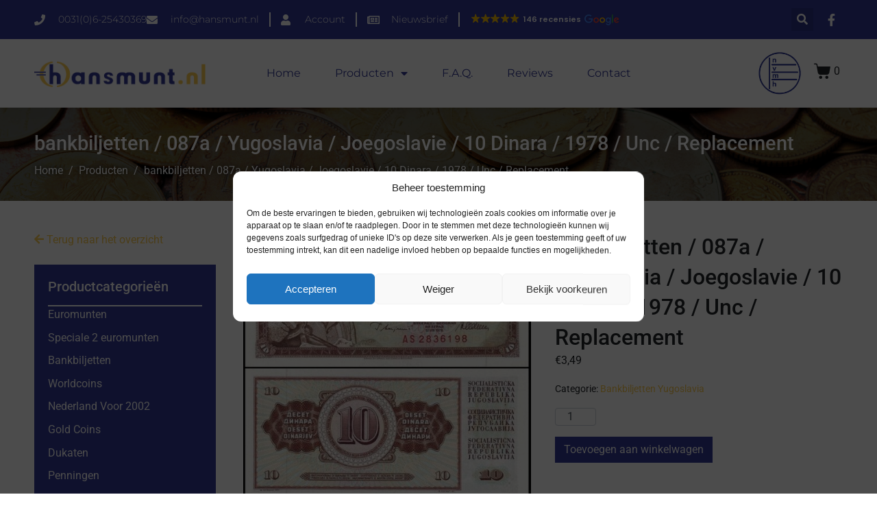

--- FILE ---
content_type: text/html; charset=utf-8
request_url: https://www.google.com/recaptcha/api2/anchor?ar=1&k=6LdWuc0ZAAAAAA6foCiBQDF1xNA0vV_D9z3-kMPq&co=aHR0cHM6Ly9oYW5zbXVudC5ubDo0NDM.&hl=en&v=N67nZn4AqZkNcbeMu4prBgzg&size=invisible&anchor-ms=20000&execute-ms=30000&cb=vkdffepxrlfi
body_size: 48456
content:
<!DOCTYPE HTML><html dir="ltr" lang="en"><head><meta http-equiv="Content-Type" content="text/html; charset=UTF-8">
<meta http-equiv="X-UA-Compatible" content="IE=edge">
<title>reCAPTCHA</title>
<style type="text/css">
/* cyrillic-ext */
@font-face {
  font-family: 'Roboto';
  font-style: normal;
  font-weight: 400;
  font-stretch: 100%;
  src: url(//fonts.gstatic.com/s/roboto/v48/KFO7CnqEu92Fr1ME7kSn66aGLdTylUAMa3GUBHMdazTgWw.woff2) format('woff2');
  unicode-range: U+0460-052F, U+1C80-1C8A, U+20B4, U+2DE0-2DFF, U+A640-A69F, U+FE2E-FE2F;
}
/* cyrillic */
@font-face {
  font-family: 'Roboto';
  font-style: normal;
  font-weight: 400;
  font-stretch: 100%;
  src: url(//fonts.gstatic.com/s/roboto/v48/KFO7CnqEu92Fr1ME7kSn66aGLdTylUAMa3iUBHMdazTgWw.woff2) format('woff2');
  unicode-range: U+0301, U+0400-045F, U+0490-0491, U+04B0-04B1, U+2116;
}
/* greek-ext */
@font-face {
  font-family: 'Roboto';
  font-style: normal;
  font-weight: 400;
  font-stretch: 100%;
  src: url(//fonts.gstatic.com/s/roboto/v48/KFO7CnqEu92Fr1ME7kSn66aGLdTylUAMa3CUBHMdazTgWw.woff2) format('woff2');
  unicode-range: U+1F00-1FFF;
}
/* greek */
@font-face {
  font-family: 'Roboto';
  font-style: normal;
  font-weight: 400;
  font-stretch: 100%;
  src: url(//fonts.gstatic.com/s/roboto/v48/KFO7CnqEu92Fr1ME7kSn66aGLdTylUAMa3-UBHMdazTgWw.woff2) format('woff2');
  unicode-range: U+0370-0377, U+037A-037F, U+0384-038A, U+038C, U+038E-03A1, U+03A3-03FF;
}
/* math */
@font-face {
  font-family: 'Roboto';
  font-style: normal;
  font-weight: 400;
  font-stretch: 100%;
  src: url(//fonts.gstatic.com/s/roboto/v48/KFO7CnqEu92Fr1ME7kSn66aGLdTylUAMawCUBHMdazTgWw.woff2) format('woff2');
  unicode-range: U+0302-0303, U+0305, U+0307-0308, U+0310, U+0312, U+0315, U+031A, U+0326-0327, U+032C, U+032F-0330, U+0332-0333, U+0338, U+033A, U+0346, U+034D, U+0391-03A1, U+03A3-03A9, U+03B1-03C9, U+03D1, U+03D5-03D6, U+03F0-03F1, U+03F4-03F5, U+2016-2017, U+2034-2038, U+203C, U+2040, U+2043, U+2047, U+2050, U+2057, U+205F, U+2070-2071, U+2074-208E, U+2090-209C, U+20D0-20DC, U+20E1, U+20E5-20EF, U+2100-2112, U+2114-2115, U+2117-2121, U+2123-214F, U+2190, U+2192, U+2194-21AE, U+21B0-21E5, U+21F1-21F2, U+21F4-2211, U+2213-2214, U+2216-22FF, U+2308-230B, U+2310, U+2319, U+231C-2321, U+2336-237A, U+237C, U+2395, U+239B-23B7, U+23D0, U+23DC-23E1, U+2474-2475, U+25AF, U+25B3, U+25B7, U+25BD, U+25C1, U+25CA, U+25CC, U+25FB, U+266D-266F, U+27C0-27FF, U+2900-2AFF, U+2B0E-2B11, U+2B30-2B4C, U+2BFE, U+3030, U+FF5B, U+FF5D, U+1D400-1D7FF, U+1EE00-1EEFF;
}
/* symbols */
@font-face {
  font-family: 'Roboto';
  font-style: normal;
  font-weight: 400;
  font-stretch: 100%;
  src: url(//fonts.gstatic.com/s/roboto/v48/KFO7CnqEu92Fr1ME7kSn66aGLdTylUAMaxKUBHMdazTgWw.woff2) format('woff2');
  unicode-range: U+0001-000C, U+000E-001F, U+007F-009F, U+20DD-20E0, U+20E2-20E4, U+2150-218F, U+2190, U+2192, U+2194-2199, U+21AF, U+21E6-21F0, U+21F3, U+2218-2219, U+2299, U+22C4-22C6, U+2300-243F, U+2440-244A, U+2460-24FF, U+25A0-27BF, U+2800-28FF, U+2921-2922, U+2981, U+29BF, U+29EB, U+2B00-2BFF, U+4DC0-4DFF, U+FFF9-FFFB, U+10140-1018E, U+10190-1019C, U+101A0, U+101D0-101FD, U+102E0-102FB, U+10E60-10E7E, U+1D2C0-1D2D3, U+1D2E0-1D37F, U+1F000-1F0FF, U+1F100-1F1AD, U+1F1E6-1F1FF, U+1F30D-1F30F, U+1F315, U+1F31C, U+1F31E, U+1F320-1F32C, U+1F336, U+1F378, U+1F37D, U+1F382, U+1F393-1F39F, U+1F3A7-1F3A8, U+1F3AC-1F3AF, U+1F3C2, U+1F3C4-1F3C6, U+1F3CA-1F3CE, U+1F3D4-1F3E0, U+1F3ED, U+1F3F1-1F3F3, U+1F3F5-1F3F7, U+1F408, U+1F415, U+1F41F, U+1F426, U+1F43F, U+1F441-1F442, U+1F444, U+1F446-1F449, U+1F44C-1F44E, U+1F453, U+1F46A, U+1F47D, U+1F4A3, U+1F4B0, U+1F4B3, U+1F4B9, U+1F4BB, U+1F4BF, U+1F4C8-1F4CB, U+1F4D6, U+1F4DA, U+1F4DF, U+1F4E3-1F4E6, U+1F4EA-1F4ED, U+1F4F7, U+1F4F9-1F4FB, U+1F4FD-1F4FE, U+1F503, U+1F507-1F50B, U+1F50D, U+1F512-1F513, U+1F53E-1F54A, U+1F54F-1F5FA, U+1F610, U+1F650-1F67F, U+1F687, U+1F68D, U+1F691, U+1F694, U+1F698, U+1F6AD, U+1F6B2, U+1F6B9-1F6BA, U+1F6BC, U+1F6C6-1F6CF, U+1F6D3-1F6D7, U+1F6E0-1F6EA, U+1F6F0-1F6F3, U+1F6F7-1F6FC, U+1F700-1F7FF, U+1F800-1F80B, U+1F810-1F847, U+1F850-1F859, U+1F860-1F887, U+1F890-1F8AD, U+1F8B0-1F8BB, U+1F8C0-1F8C1, U+1F900-1F90B, U+1F93B, U+1F946, U+1F984, U+1F996, U+1F9E9, U+1FA00-1FA6F, U+1FA70-1FA7C, U+1FA80-1FA89, U+1FA8F-1FAC6, U+1FACE-1FADC, U+1FADF-1FAE9, U+1FAF0-1FAF8, U+1FB00-1FBFF;
}
/* vietnamese */
@font-face {
  font-family: 'Roboto';
  font-style: normal;
  font-weight: 400;
  font-stretch: 100%;
  src: url(//fonts.gstatic.com/s/roboto/v48/KFO7CnqEu92Fr1ME7kSn66aGLdTylUAMa3OUBHMdazTgWw.woff2) format('woff2');
  unicode-range: U+0102-0103, U+0110-0111, U+0128-0129, U+0168-0169, U+01A0-01A1, U+01AF-01B0, U+0300-0301, U+0303-0304, U+0308-0309, U+0323, U+0329, U+1EA0-1EF9, U+20AB;
}
/* latin-ext */
@font-face {
  font-family: 'Roboto';
  font-style: normal;
  font-weight: 400;
  font-stretch: 100%;
  src: url(//fonts.gstatic.com/s/roboto/v48/KFO7CnqEu92Fr1ME7kSn66aGLdTylUAMa3KUBHMdazTgWw.woff2) format('woff2');
  unicode-range: U+0100-02BA, U+02BD-02C5, U+02C7-02CC, U+02CE-02D7, U+02DD-02FF, U+0304, U+0308, U+0329, U+1D00-1DBF, U+1E00-1E9F, U+1EF2-1EFF, U+2020, U+20A0-20AB, U+20AD-20C0, U+2113, U+2C60-2C7F, U+A720-A7FF;
}
/* latin */
@font-face {
  font-family: 'Roboto';
  font-style: normal;
  font-weight: 400;
  font-stretch: 100%;
  src: url(//fonts.gstatic.com/s/roboto/v48/KFO7CnqEu92Fr1ME7kSn66aGLdTylUAMa3yUBHMdazQ.woff2) format('woff2');
  unicode-range: U+0000-00FF, U+0131, U+0152-0153, U+02BB-02BC, U+02C6, U+02DA, U+02DC, U+0304, U+0308, U+0329, U+2000-206F, U+20AC, U+2122, U+2191, U+2193, U+2212, U+2215, U+FEFF, U+FFFD;
}
/* cyrillic-ext */
@font-face {
  font-family: 'Roboto';
  font-style: normal;
  font-weight: 500;
  font-stretch: 100%;
  src: url(//fonts.gstatic.com/s/roboto/v48/KFO7CnqEu92Fr1ME7kSn66aGLdTylUAMa3GUBHMdazTgWw.woff2) format('woff2');
  unicode-range: U+0460-052F, U+1C80-1C8A, U+20B4, U+2DE0-2DFF, U+A640-A69F, U+FE2E-FE2F;
}
/* cyrillic */
@font-face {
  font-family: 'Roboto';
  font-style: normal;
  font-weight: 500;
  font-stretch: 100%;
  src: url(//fonts.gstatic.com/s/roboto/v48/KFO7CnqEu92Fr1ME7kSn66aGLdTylUAMa3iUBHMdazTgWw.woff2) format('woff2');
  unicode-range: U+0301, U+0400-045F, U+0490-0491, U+04B0-04B1, U+2116;
}
/* greek-ext */
@font-face {
  font-family: 'Roboto';
  font-style: normal;
  font-weight: 500;
  font-stretch: 100%;
  src: url(//fonts.gstatic.com/s/roboto/v48/KFO7CnqEu92Fr1ME7kSn66aGLdTylUAMa3CUBHMdazTgWw.woff2) format('woff2');
  unicode-range: U+1F00-1FFF;
}
/* greek */
@font-face {
  font-family: 'Roboto';
  font-style: normal;
  font-weight: 500;
  font-stretch: 100%;
  src: url(//fonts.gstatic.com/s/roboto/v48/KFO7CnqEu92Fr1ME7kSn66aGLdTylUAMa3-UBHMdazTgWw.woff2) format('woff2');
  unicode-range: U+0370-0377, U+037A-037F, U+0384-038A, U+038C, U+038E-03A1, U+03A3-03FF;
}
/* math */
@font-face {
  font-family: 'Roboto';
  font-style: normal;
  font-weight: 500;
  font-stretch: 100%;
  src: url(//fonts.gstatic.com/s/roboto/v48/KFO7CnqEu92Fr1ME7kSn66aGLdTylUAMawCUBHMdazTgWw.woff2) format('woff2');
  unicode-range: U+0302-0303, U+0305, U+0307-0308, U+0310, U+0312, U+0315, U+031A, U+0326-0327, U+032C, U+032F-0330, U+0332-0333, U+0338, U+033A, U+0346, U+034D, U+0391-03A1, U+03A3-03A9, U+03B1-03C9, U+03D1, U+03D5-03D6, U+03F0-03F1, U+03F4-03F5, U+2016-2017, U+2034-2038, U+203C, U+2040, U+2043, U+2047, U+2050, U+2057, U+205F, U+2070-2071, U+2074-208E, U+2090-209C, U+20D0-20DC, U+20E1, U+20E5-20EF, U+2100-2112, U+2114-2115, U+2117-2121, U+2123-214F, U+2190, U+2192, U+2194-21AE, U+21B0-21E5, U+21F1-21F2, U+21F4-2211, U+2213-2214, U+2216-22FF, U+2308-230B, U+2310, U+2319, U+231C-2321, U+2336-237A, U+237C, U+2395, U+239B-23B7, U+23D0, U+23DC-23E1, U+2474-2475, U+25AF, U+25B3, U+25B7, U+25BD, U+25C1, U+25CA, U+25CC, U+25FB, U+266D-266F, U+27C0-27FF, U+2900-2AFF, U+2B0E-2B11, U+2B30-2B4C, U+2BFE, U+3030, U+FF5B, U+FF5D, U+1D400-1D7FF, U+1EE00-1EEFF;
}
/* symbols */
@font-face {
  font-family: 'Roboto';
  font-style: normal;
  font-weight: 500;
  font-stretch: 100%;
  src: url(//fonts.gstatic.com/s/roboto/v48/KFO7CnqEu92Fr1ME7kSn66aGLdTylUAMaxKUBHMdazTgWw.woff2) format('woff2');
  unicode-range: U+0001-000C, U+000E-001F, U+007F-009F, U+20DD-20E0, U+20E2-20E4, U+2150-218F, U+2190, U+2192, U+2194-2199, U+21AF, U+21E6-21F0, U+21F3, U+2218-2219, U+2299, U+22C4-22C6, U+2300-243F, U+2440-244A, U+2460-24FF, U+25A0-27BF, U+2800-28FF, U+2921-2922, U+2981, U+29BF, U+29EB, U+2B00-2BFF, U+4DC0-4DFF, U+FFF9-FFFB, U+10140-1018E, U+10190-1019C, U+101A0, U+101D0-101FD, U+102E0-102FB, U+10E60-10E7E, U+1D2C0-1D2D3, U+1D2E0-1D37F, U+1F000-1F0FF, U+1F100-1F1AD, U+1F1E6-1F1FF, U+1F30D-1F30F, U+1F315, U+1F31C, U+1F31E, U+1F320-1F32C, U+1F336, U+1F378, U+1F37D, U+1F382, U+1F393-1F39F, U+1F3A7-1F3A8, U+1F3AC-1F3AF, U+1F3C2, U+1F3C4-1F3C6, U+1F3CA-1F3CE, U+1F3D4-1F3E0, U+1F3ED, U+1F3F1-1F3F3, U+1F3F5-1F3F7, U+1F408, U+1F415, U+1F41F, U+1F426, U+1F43F, U+1F441-1F442, U+1F444, U+1F446-1F449, U+1F44C-1F44E, U+1F453, U+1F46A, U+1F47D, U+1F4A3, U+1F4B0, U+1F4B3, U+1F4B9, U+1F4BB, U+1F4BF, U+1F4C8-1F4CB, U+1F4D6, U+1F4DA, U+1F4DF, U+1F4E3-1F4E6, U+1F4EA-1F4ED, U+1F4F7, U+1F4F9-1F4FB, U+1F4FD-1F4FE, U+1F503, U+1F507-1F50B, U+1F50D, U+1F512-1F513, U+1F53E-1F54A, U+1F54F-1F5FA, U+1F610, U+1F650-1F67F, U+1F687, U+1F68D, U+1F691, U+1F694, U+1F698, U+1F6AD, U+1F6B2, U+1F6B9-1F6BA, U+1F6BC, U+1F6C6-1F6CF, U+1F6D3-1F6D7, U+1F6E0-1F6EA, U+1F6F0-1F6F3, U+1F6F7-1F6FC, U+1F700-1F7FF, U+1F800-1F80B, U+1F810-1F847, U+1F850-1F859, U+1F860-1F887, U+1F890-1F8AD, U+1F8B0-1F8BB, U+1F8C0-1F8C1, U+1F900-1F90B, U+1F93B, U+1F946, U+1F984, U+1F996, U+1F9E9, U+1FA00-1FA6F, U+1FA70-1FA7C, U+1FA80-1FA89, U+1FA8F-1FAC6, U+1FACE-1FADC, U+1FADF-1FAE9, U+1FAF0-1FAF8, U+1FB00-1FBFF;
}
/* vietnamese */
@font-face {
  font-family: 'Roboto';
  font-style: normal;
  font-weight: 500;
  font-stretch: 100%;
  src: url(//fonts.gstatic.com/s/roboto/v48/KFO7CnqEu92Fr1ME7kSn66aGLdTylUAMa3OUBHMdazTgWw.woff2) format('woff2');
  unicode-range: U+0102-0103, U+0110-0111, U+0128-0129, U+0168-0169, U+01A0-01A1, U+01AF-01B0, U+0300-0301, U+0303-0304, U+0308-0309, U+0323, U+0329, U+1EA0-1EF9, U+20AB;
}
/* latin-ext */
@font-face {
  font-family: 'Roboto';
  font-style: normal;
  font-weight: 500;
  font-stretch: 100%;
  src: url(//fonts.gstatic.com/s/roboto/v48/KFO7CnqEu92Fr1ME7kSn66aGLdTylUAMa3KUBHMdazTgWw.woff2) format('woff2');
  unicode-range: U+0100-02BA, U+02BD-02C5, U+02C7-02CC, U+02CE-02D7, U+02DD-02FF, U+0304, U+0308, U+0329, U+1D00-1DBF, U+1E00-1E9F, U+1EF2-1EFF, U+2020, U+20A0-20AB, U+20AD-20C0, U+2113, U+2C60-2C7F, U+A720-A7FF;
}
/* latin */
@font-face {
  font-family: 'Roboto';
  font-style: normal;
  font-weight: 500;
  font-stretch: 100%;
  src: url(//fonts.gstatic.com/s/roboto/v48/KFO7CnqEu92Fr1ME7kSn66aGLdTylUAMa3yUBHMdazQ.woff2) format('woff2');
  unicode-range: U+0000-00FF, U+0131, U+0152-0153, U+02BB-02BC, U+02C6, U+02DA, U+02DC, U+0304, U+0308, U+0329, U+2000-206F, U+20AC, U+2122, U+2191, U+2193, U+2212, U+2215, U+FEFF, U+FFFD;
}
/* cyrillic-ext */
@font-face {
  font-family: 'Roboto';
  font-style: normal;
  font-weight: 900;
  font-stretch: 100%;
  src: url(//fonts.gstatic.com/s/roboto/v48/KFO7CnqEu92Fr1ME7kSn66aGLdTylUAMa3GUBHMdazTgWw.woff2) format('woff2');
  unicode-range: U+0460-052F, U+1C80-1C8A, U+20B4, U+2DE0-2DFF, U+A640-A69F, U+FE2E-FE2F;
}
/* cyrillic */
@font-face {
  font-family: 'Roboto';
  font-style: normal;
  font-weight: 900;
  font-stretch: 100%;
  src: url(//fonts.gstatic.com/s/roboto/v48/KFO7CnqEu92Fr1ME7kSn66aGLdTylUAMa3iUBHMdazTgWw.woff2) format('woff2');
  unicode-range: U+0301, U+0400-045F, U+0490-0491, U+04B0-04B1, U+2116;
}
/* greek-ext */
@font-face {
  font-family: 'Roboto';
  font-style: normal;
  font-weight: 900;
  font-stretch: 100%;
  src: url(//fonts.gstatic.com/s/roboto/v48/KFO7CnqEu92Fr1ME7kSn66aGLdTylUAMa3CUBHMdazTgWw.woff2) format('woff2');
  unicode-range: U+1F00-1FFF;
}
/* greek */
@font-face {
  font-family: 'Roboto';
  font-style: normal;
  font-weight: 900;
  font-stretch: 100%;
  src: url(//fonts.gstatic.com/s/roboto/v48/KFO7CnqEu92Fr1ME7kSn66aGLdTylUAMa3-UBHMdazTgWw.woff2) format('woff2');
  unicode-range: U+0370-0377, U+037A-037F, U+0384-038A, U+038C, U+038E-03A1, U+03A3-03FF;
}
/* math */
@font-face {
  font-family: 'Roboto';
  font-style: normal;
  font-weight: 900;
  font-stretch: 100%;
  src: url(//fonts.gstatic.com/s/roboto/v48/KFO7CnqEu92Fr1ME7kSn66aGLdTylUAMawCUBHMdazTgWw.woff2) format('woff2');
  unicode-range: U+0302-0303, U+0305, U+0307-0308, U+0310, U+0312, U+0315, U+031A, U+0326-0327, U+032C, U+032F-0330, U+0332-0333, U+0338, U+033A, U+0346, U+034D, U+0391-03A1, U+03A3-03A9, U+03B1-03C9, U+03D1, U+03D5-03D6, U+03F0-03F1, U+03F4-03F5, U+2016-2017, U+2034-2038, U+203C, U+2040, U+2043, U+2047, U+2050, U+2057, U+205F, U+2070-2071, U+2074-208E, U+2090-209C, U+20D0-20DC, U+20E1, U+20E5-20EF, U+2100-2112, U+2114-2115, U+2117-2121, U+2123-214F, U+2190, U+2192, U+2194-21AE, U+21B0-21E5, U+21F1-21F2, U+21F4-2211, U+2213-2214, U+2216-22FF, U+2308-230B, U+2310, U+2319, U+231C-2321, U+2336-237A, U+237C, U+2395, U+239B-23B7, U+23D0, U+23DC-23E1, U+2474-2475, U+25AF, U+25B3, U+25B7, U+25BD, U+25C1, U+25CA, U+25CC, U+25FB, U+266D-266F, U+27C0-27FF, U+2900-2AFF, U+2B0E-2B11, U+2B30-2B4C, U+2BFE, U+3030, U+FF5B, U+FF5D, U+1D400-1D7FF, U+1EE00-1EEFF;
}
/* symbols */
@font-face {
  font-family: 'Roboto';
  font-style: normal;
  font-weight: 900;
  font-stretch: 100%;
  src: url(//fonts.gstatic.com/s/roboto/v48/KFO7CnqEu92Fr1ME7kSn66aGLdTylUAMaxKUBHMdazTgWw.woff2) format('woff2');
  unicode-range: U+0001-000C, U+000E-001F, U+007F-009F, U+20DD-20E0, U+20E2-20E4, U+2150-218F, U+2190, U+2192, U+2194-2199, U+21AF, U+21E6-21F0, U+21F3, U+2218-2219, U+2299, U+22C4-22C6, U+2300-243F, U+2440-244A, U+2460-24FF, U+25A0-27BF, U+2800-28FF, U+2921-2922, U+2981, U+29BF, U+29EB, U+2B00-2BFF, U+4DC0-4DFF, U+FFF9-FFFB, U+10140-1018E, U+10190-1019C, U+101A0, U+101D0-101FD, U+102E0-102FB, U+10E60-10E7E, U+1D2C0-1D2D3, U+1D2E0-1D37F, U+1F000-1F0FF, U+1F100-1F1AD, U+1F1E6-1F1FF, U+1F30D-1F30F, U+1F315, U+1F31C, U+1F31E, U+1F320-1F32C, U+1F336, U+1F378, U+1F37D, U+1F382, U+1F393-1F39F, U+1F3A7-1F3A8, U+1F3AC-1F3AF, U+1F3C2, U+1F3C4-1F3C6, U+1F3CA-1F3CE, U+1F3D4-1F3E0, U+1F3ED, U+1F3F1-1F3F3, U+1F3F5-1F3F7, U+1F408, U+1F415, U+1F41F, U+1F426, U+1F43F, U+1F441-1F442, U+1F444, U+1F446-1F449, U+1F44C-1F44E, U+1F453, U+1F46A, U+1F47D, U+1F4A3, U+1F4B0, U+1F4B3, U+1F4B9, U+1F4BB, U+1F4BF, U+1F4C8-1F4CB, U+1F4D6, U+1F4DA, U+1F4DF, U+1F4E3-1F4E6, U+1F4EA-1F4ED, U+1F4F7, U+1F4F9-1F4FB, U+1F4FD-1F4FE, U+1F503, U+1F507-1F50B, U+1F50D, U+1F512-1F513, U+1F53E-1F54A, U+1F54F-1F5FA, U+1F610, U+1F650-1F67F, U+1F687, U+1F68D, U+1F691, U+1F694, U+1F698, U+1F6AD, U+1F6B2, U+1F6B9-1F6BA, U+1F6BC, U+1F6C6-1F6CF, U+1F6D3-1F6D7, U+1F6E0-1F6EA, U+1F6F0-1F6F3, U+1F6F7-1F6FC, U+1F700-1F7FF, U+1F800-1F80B, U+1F810-1F847, U+1F850-1F859, U+1F860-1F887, U+1F890-1F8AD, U+1F8B0-1F8BB, U+1F8C0-1F8C1, U+1F900-1F90B, U+1F93B, U+1F946, U+1F984, U+1F996, U+1F9E9, U+1FA00-1FA6F, U+1FA70-1FA7C, U+1FA80-1FA89, U+1FA8F-1FAC6, U+1FACE-1FADC, U+1FADF-1FAE9, U+1FAF0-1FAF8, U+1FB00-1FBFF;
}
/* vietnamese */
@font-face {
  font-family: 'Roboto';
  font-style: normal;
  font-weight: 900;
  font-stretch: 100%;
  src: url(//fonts.gstatic.com/s/roboto/v48/KFO7CnqEu92Fr1ME7kSn66aGLdTylUAMa3OUBHMdazTgWw.woff2) format('woff2');
  unicode-range: U+0102-0103, U+0110-0111, U+0128-0129, U+0168-0169, U+01A0-01A1, U+01AF-01B0, U+0300-0301, U+0303-0304, U+0308-0309, U+0323, U+0329, U+1EA0-1EF9, U+20AB;
}
/* latin-ext */
@font-face {
  font-family: 'Roboto';
  font-style: normal;
  font-weight: 900;
  font-stretch: 100%;
  src: url(//fonts.gstatic.com/s/roboto/v48/KFO7CnqEu92Fr1ME7kSn66aGLdTylUAMa3KUBHMdazTgWw.woff2) format('woff2');
  unicode-range: U+0100-02BA, U+02BD-02C5, U+02C7-02CC, U+02CE-02D7, U+02DD-02FF, U+0304, U+0308, U+0329, U+1D00-1DBF, U+1E00-1E9F, U+1EF2-1EFF, U+2020, U+20A0-20AB, U+20AD-20C0, U+2113, U+2C60-2C7F, U+A720-A7FF;
}
/* latin */
@font-face {
  font-family: 'Roboto';
  font-style: normal;
  font-weight: 900;
  font-stretch: 100%;
  src: url(//fonts.gstatic.com/s/roboto/v48/KFO7CnqEu92Fr1ME7kSn66aGLdTylUAMa3yUBHMdazQ.woff2) format('woff2');
  unicode-range: U+0000-00FF, U+0131, U+0152-0153, U+02BB-02BC, U+02C6, U+02DA, U+02DC, U+0304, U+0308, U+0329, U+2000-206F, U+20AC, U+2122, U+2191, U+2193, U+2212, U+2215, U+FEFF, U+FFFD;
}

</style>
<link rel="stylesheet" type="text/css" href="https://www.gstatic.com/recaptcha/releases/N67nZn4AqZkNcbeMu4prBgzg/styles__ltr.css">
<script nonce="OxmJOAud63cxKD_MIOivBg" type="text/javascript">window['__recaptcha_api'] = 'https://www.google.com/recaptcha/api2/';</script>
<script type="text/javascript" src="https://www.gstatic.com/recaptcha/releases/N67nZn4AqZkNcbeMu4prBgzg/recaptcha__en.js" nonce="OxmJOAud63cxKD_MIOivBg">
      
    </script></head>
<body><div id="rc-anchor-alert" class="rc-anchor-alert"></div>
<input type="hidden" id="recaptcha-token" value="[base64]">
<script type="text/javascript" nonce="OxmJOAud63cxKD_MIOivBg">
      recaptcha.anchor.Main.init("[\x22ainput\x22,[\x22bgdata\x22,\x22\x22,\[base64]/[base64]/[base64]/bmV3IHJbeF0oY1swXSk6RT09Mj9uZXcgclt4XShjWzBdLGNbMV0pOkU9PTM/bmV3IHJbeF0oY1swXSxjWzFdLGNbMl0pOkU9PTQ/[base64]/[base64]/[base64]/[base64]/[base64]/[base64]/[base64]/[base64]\x22,\[base64]\x22,\[base64]/bMOUwp7Dn1ovwqwowrjCjkvDhDwEw4jCsnfDkQ0mDsKgNinCuXtyK8KZH3kSGMKOKMKkVgfCqBXDl8OTSHhGw7l9wr8HF8KYw6nCtMKNckXCkMObw4gSw68lwrBCRRrCksODwr4Xwp/[base64]/CvVPCj3bCsMO0BwfCqMKba0/Du8OAFMKTR8KQCsOkwpLDjh/[base64]/DisOrw543DMOYw6Ngwo/[base64]/DkcOCw4PDi3zDt8OmwpPDusOQFsOlDsKDWcK3wqHDiMO7MsKhw4zCr8KPwrklQjfDhF7Dvmtyw69VJ8OjwptRNsOGw6czXsOCEsO9wo4Gw6t9bD/[base64]/CgW5YwpzCtxUXJn3CiTkrw7Akw7LDpjM8wrc+cATDjMK4wobCl2XDrsKfwrQfaMOjVcKsLTEPwpLCow/CqsKtTxBqYRcbQzjDhygYQV4Pw4QhcCYKIsKBwrdrw5HCvMOSw53Cl8OJIT5owpPCgMO9DRk+w5XDgWwydMKAHlpPbQ/DmsOYw53CiMOZY8OXI28zwrBmfiLChMOVfm3ChMOqPsKFVVbCvMKFATEtFsOVbkzCo8OiWcK9wo3Crhl6wpXCpEUjCMOHMsOPUHEVwp7DrTZDw5cOPgYSG1w0OsKnQGACw5Y9w7nCiw0AVCbCmBTCt8KRfHEjw4hcwopyHcO8B3ZQw6fCicKUw5g6w73DhF/Di8OJGzgQeR4Rw5wVTMKZw4/DsD0Vw5XCiRYMQRPDkMObw6rCisOMwqo7wofDuwN0wq3Co8OEO8KBwo4/wo/DqBXDi8OwGjRpNcKrwpU6WUUnw6I6OVIiGMOIF8OLw7TDucOTJjkRGj0YCsKew6dAwoZZGB7CuTUHwpnDnH8Mw4k5w6DCtFMyQVfCvsOZw4xCOcOewojDs13DrsOBwpnDicORY8Kpw47CgkwWwrxsYcKfw4/[base64]/[base64]/[base64]/Du1xxWlRzw6BsA8KGwovCtnfDsErDgMOvw4suwoQqecOdw7rDsgA0w74dBnoawo9qLwgwaxpvwodEecKyO8OeD1QbfsKgRSzCnGHCiDHDvsOgwqvCicKDwrt8wpYeVcOtXcOYACQBwrhwwr9BDTzDrMKhDmJiw5bDuWDCri/ClWjCmC3Dk8OLw6tFwrZ9w5xtURnCsEbDsTbDpcOpVS8EecOWQGYgYlvDpmgSCzPChFAdBMO6wocoWTxMTW3DmcK1JRVkw6TCt1XDuMKYwq5OLUfDgcKLIFnDmmUDTMK1EU44wpHCi2/[base64]/ehxXw5HDusOZN8K7wq/[base64]/DsCYXPBFYw4RXw74pFFHClRYSw5nClsOSESgpWMKAwqzCkCtpw6decMODwqw+flbCmXPDvcOuRMK+Vlc7McKJwqAgwp/ClR1PN34VGxlhwrHDv30Tw7MIwq1dEW/DtsOuwqXCpjAbYcOvIMKvwrcuDn5CwoAMG8KccMKOZ3d8ZhzDmMKSwo3CjMK2VsOjw7PCrCwgwr7Dp8Knd8Kbwot2wqzChUUBwoHCq8KgW8OWAsOJwqnCrMKKRsKxwp5nwrvDmcKNUWsQwo7CkDxfw4pobFlHwozCqQnChmHCvsOOWV/[base64]/DvCTCq2Yuw697acOVw7tLcgx3wqTDqUJ5Vj/DgXLCmsOvcmBDw5LCrRXCg382w6l5wqPCicKYwpRNf8O9DMKXRcOjw4oGwobCshcYBcKGOsKqwojCkMO3wrTCu8KSXsKDwpHCs8OJw5XDtcKQw6ZCw5RnbCJrO8KJw4fCmMOoPn0HIWZIw5IQNhDCmcOiFsKAw7fCrcOvw5vDnMOhOMOJBFHDtMKsBMOFZw/DscOWwqZBwpXDgcOTw6zCmk7CsnPDicKNRQvDoWfDoQ1Vwo7CmMOrw446wprDj8KUG8KdwqTCkcKbwrVbU8Kxw6XDrQLDv2jDvnrDqELDncOHb8K1wrzDu8OQwqXDgsO/w4PDjmjCpcO5fcOXah7CgMOlM8KKwpYEAnJ1JMOmUMKgWFEcXUfCn8KBwpHCnsKpwrQ2w4VfCgjDtyTDh3TDi8KuwqTDs1g/[base64]/Dh03ChB8OLmU7wrHDt0nCj3VidMKOwrcJA2PDrQY3FcKww6HDoWNHwq3Ci8Opaj/Cq0zDp8OWQ8OralLDgsODPh8wXEkhY2B5wqPChQ/CjB12w5jCiHHCrWhgM8K3wobDhmPDtycGw5/DhMKDN0vCgsKle8OMeAw8QwTCvRZewrBfwqDDtSXCqRgQwoPDsMKKQcOaMcK1w53DkcK/w4FeAMOIaMKLf2/[base64]/[base64]/Cv0QpQGrCjgBOc8Kew5nCicKDw53CuyHDsy8cEmguLUtJd3vDp37Ct8KpwpLCksKmIsOYwpTCssOcd0nDiW/DlVrDkcOWOsOtwqHDiMKbw6TDgsKRAgNNwohKwrnDn1JlwpvCo8ONw6sWw55Jw43CgsKkaCzDqlPDusOqwooLw7IuS8Kqw7fCvknDu8KLw5bDs8O6JiLDksOVw6XDhHPCpsKDdVfCj2wYwpPCpcOVwoM+H8O6w43CrGZew5RKw7zCm8KbdcO3ITzCqcO/eSrDiWFIwrbCpSdIwpJ4w4hea37CnTVrw6NZw7QtwqFQw4RdwqNAUEXCo3HDh8Khw7zCpMOew4Q/w6ISwrlWw4LDpsOcPWxOw44swpxIwrPCrkPCrcK2ZsKLMGzDg3xpLMOEVkoEX8KcwobCvinCpgkqw4dmwrPDgcKAwr83XMK3w6Jww710Kx1Ow6tNIVs7w67CtTzDn8O+ScOSDcOEXGURRFNtw5TDiMKwwrJyccKnwqodw5xKw4zCnMOaSxp/c0/CicKfw7rCiWTDhMO7VcKVJsKbWS3CscKPe8OVPMKvX0DDpQg8M3DCicOdOcKBw4HDn8KiKsOlwpItw5UdwqPDrQlxehrDnm/Cug9UH8O6M8KvbsOKdcKWAsKnwqkEw7XDkmzCvsKAWMOHwpLCqXLCqcOKwowSOGYGw4R1wqLCuwLCoz/[base64]/DhsKjDnXCrB9XCxI7wqQkZ8OvBTsOMcKcw4/ClsO+wpQgM8Oaw5zClzJ4wrzCocOLwrrDp8KowoRNw73Ci0/[base64]/CvGtXc8KOwrPCsMOwb8OnWsO0bWPDo8KJwoIXw6lewo9URcOTw7FuwpPCicKBGMKJa0HCocOrwrPCmMK+ccKeWsOow7AwwrQjYH4/wqrDjcO6wr7ClTDDh8O5wqFOw4fDsnXCtBh/EsORwoDDvgR8NEbCt1orOMK1M8KkBcKRFGzDo1dywrHCoMKsOnvDvGwrWcK2F8KvwqAYbEvDvg15wqjCujUewr3CkAtdccK/T8O+NGTCucO6wojDgyTCnV0KAsO+w7fCgMOqARjCpcKeP8Ozw4UMX0bDvVsiwpfDr1lawpdFw7Z6wqXChMOkwr/DqARjwr3DsRohI8K5GgcRc8O1J0p+woAcw6oZIS/[base64]/Y8KHJ8KfLMKOAEBew7g3w4TDpwQ7OG8Hw77CmMK8OBJdwqnCuGEHwrtqw6jClH3DoAbCgF3CmsOyWsKBwqBVwoAow54gDcOMw6/CgmsKSsOnUD7DkxXDi8O8aQTDqzhdeBptQMOVdBsDwpQ5wrDDs1RKw6XDosKVw4XChSgNMcKnwo/DtsOqwrdEwr4kDmQrNyDCpCTDshzDpHDCnMK1HcKuwrPDvyrCtFQaw4kpIcKqNV7CmsOdw6HCn8KlasKeYzJbwptfwoQsw415wr8yEsKYEVtkBjQgO8ObSkXCksKLw5tuwqHDuCBlw5sOwoUNwpsUfHVAfm8ILMOwUCbCkk7CtMOsdXEowq3DqcK/w607wrXDn1cVEjoZw53DjMKRCMOFbcKow6xMEETDuzzDhUt7wqwpO8OTw5rCrcKXL8KCGXzDgcO9GsOTYMKxRlfCocKpwrvClxbDjFZ/[base64]/[base64]/DlWrDnsOTwoPDrsKdIsKLAGRWw5fCvzsFPsODwpQAwopCwp9OEzJyScOuw4t/BAFaw5Fww6LDjH8ZX8K3JggoJS/CoHvDnWBqwpdOwpXDsMOofsObQX9CKcOEEsOFw6UawqtkQRvDpHYiGsOAZj3Coh7DhMO4wpU6QsKsasOqwoRJwqJnw6nDrC9gw5c/wrdwTMOhIWIuw4nCtMKIEg3Cj8OTw7tvw7JywqYcV3PDvW3Dv1XDowEGAwV4Q8KDdsOPw48yBkbDicKpw7bDs8KRMlfCkz/Cr8OFT8OXZ1bClMKAw5AJw78JwrTDm3EBw63CkxDCncK/woloSx1AwqwewrfDjsOBZDvDlCrChMKMbsOCSUpUwqnDnQLCgS4yQ8O0w79zQ8O6YXFewqg6RcOOT8KdQMOfKmw0wrMSwrHDucOSwqXDn8O+woJtwqnDjMKUbMO/Z8OXK1nCoTzClT7CtlgLw5fDh8OAw5Zawq3Ck8KELcOuwrtww5/CicKlw7LDncK0wpnDp1rCiCnDn3l3LcKcD8OCQgVXw5dJwoh9wpHCvcOaAlLDjVdgJ8KIOQPDsTIlKMOlwoHCq8OJwpDDj8OdIGXDicKbw4FCw6DCjVzCrhcawqTDmls7wqzCnMOLccK/wrfDi8K3ITU8wpHCqQodLsOCwp8uE8OFw58wQnN7BsKTDsKXcDLCpzVzwp8Mw7LDl8Kmw7EYacOMw6/CtcOqwoTDnkjDk1NGwr/[base64]/wox8IMOOw7PCj0J4wo7CosOKwq/Dm1ZKJsKMwowULz5XO8Obw4/DjMK4wotBT3Flw4oAw43DgwDChRl1f8Oqw6XCoAjCj8K2SsO0YsOTwq5NwrJSIDEYw67CoXXCr8O8BsOUw6lNwoNzD8OqwoBcwqDDniJ0bRAARTVjw7dvIcKVw69UwqrDqMO8w5RKw5HDoDvDlcKLwp/CkyvDtAo9w6kacnrDtXFRw6jDq33CgRDCt8Kdwo3ClsKLPcKrwqFFwqgheX1uSX1Zw4lxw63DjkDDjcOvwpDDosK0wovDisKCK1dfSQUULWYjAmLDuMK2wocJw5hKP8K8VsODw5rCv8O4IcOzwqvCvHwAHcO2Nm/CiFYbw7jDozXCsmcsR8OHw5sQw7fCkU1jBhTDiMKow48INcKbwr7DlcOGWMO6wpAfexvCmUnDhwBOw7DCtR9gAMKFBFDDiwABw5RmbcKhF8K3OcKpdlUFw7QUwq9ow7cGw5ZywpvDowAiU1wrJcOhw546NMOiwrDDicO8NcKtw4/DulhmIsOpYsKRSH3CkwZewpFPw57CuWZNbjxIw4DCmyEjwrxXR8OHOsOKOns/HyQ5wqPCmXEkwrXCmVrClE/Do8KMDmzCvlkFLsOhw5Mtw4ldAsKiGVMfFcOuV8K7wrthw5g/JBJ6dcOmw73Dk8ONJ8K/FgjCqsKbD8OMwpLDjsObw4IXwpjDoMOEwqNQIhY5wr/DusOXRTbDl8KzXsOhwp13R8KvfW5PZinDpsK3WcKsw6DCmMKQTnTCj2PDtyjCqDZufMKTOcOjwpHCnMO+woFPw7lgemk9E8OEw45CDsOle1DCnMKifBHDjSsSZnhyAH7CnMO5wqUPCx7Cl8KsYWbDiwbDmsKgwoJmIcO/[base64]/CusKoUw7DlXJ8Mh/DniPDpFMMb8OjCsO8wonCtMK/XcKYwo8Zw44Ka0ETwoE/w7HCtMOJXcKAw54Wwrk0GsK/wqTChcOiwpkJFsKAw4oowpTCm2zCm8Oqw5/CtcKsw4JSGMKpdcK2wqbDnTXChsKIwq8eLikeblTClcOnV2YHBMKAH0fCjMO1wqTDrUZWwo7DownDjW3CpxlMDsKRwqfCqmx4woXCiydFwp3CpD/Cl8KKOn4Xwq/Cj8Kzw7nCgnPCisOnIsOweC0xFB9wdMOjwrnDrFtaThHDrsKNwp7DjsKzOMKlw7hyRQfCmsOkfhdDwrrCksOrw6V4w6g3wpnChsO9YVQcbMOTOcOsw4/Ci8OMW8KIwpN6OMKcwrDDgyVZR8KUZ8OxM8KkKcKhHxzDr8OPf3dFESBiwodgIRl/BsKewp9BZwBDw4EYw67CtgLDqldZwoR4dzLCgsKbwpQcOMOfwq8pwrjDjFLCvjJhO2/CiMKwSsO3G2jDrWvDqCAIw77CmEluLsKfwoM/[base64]/[base64]/DkcOiBcOgw7DDhV5Ww5BvTsKbw5VSVnzCnsK/[base64]/DthLDvlhawrkkwpwMwrBiw47CkcOtw5vDqMKhPijDmSYwZGZJOTkHwoxZw50UwpBGw7lVKCfDqTXCscKkw5gdw45aw6vCoF44w6rCkTzClcKuw5zDpQrDnh7CqcOrNxRrC8Opw7tXwrfCi8O+wr4VwpJOw5czbMO/wrvDksKwISfClsOHwoBow6HDtQBbw7zDv8K5f2oDeDvClhF1PMOzeWrDmMKewoLCjzzCtcOnw4/CmcKuwqUSaMKSUMKbD8KawpnDu0ZYwoVYwqfCsGQ+E8OabsKyeirCnEUAJMK1wpnDhcKxMjUfZ23Cr0XDsELDnTk8McKjG8OId1jDtV/DvwDCkHTDuMOVSMOCwoDClsORwo0nFRLDkMOwDsOYw4vCl8KzIsOlYTFRemzDqcO1HcOfP1Eww5wiw7HDpRgfw6fDscKYwpgQw4UgVFErIlNNwo5vwp/DsmAXXMOuw5HCpxBSOSHDgC8NBcKAdMOnVDrDlMOrwoA5A8KwDXR1w5Q7w5bDvcOUOjjDnGzDjMKNB2A/w77CkMKZw4bCksOuwr3CiH8gwqrCvkXDtsO5OHsERSdWw5HCp8OEwpPDmMKXw7EyLCJXVBg7wr/CihbDo1DCmMOWw63DtMKTH2jDsGPCt8Oaw6TDtMOTwoY0NmLCuDYWRxvCn8OMRW3Csw/[base64]/DhMKneyQEJ8KxbcO2wp7DjMKlwrklw67DhXIXw4bDocOSw7RmH8KVdsKdVQnCsMOZJMOnwrgIJxwXY8KMwoFOwoZnX8KscMKnw7XChCbCpMKpC8OOaWzDnMOWVMK/[base64]/CsX7DmCvDo15LUMOKDR/Dg8KVMsOcwqJvw6fCgxfCnsK1wq5Hw7R6woLCoGN6U8KjIm84wppRw5tawoXClBQmT8OAw7trwp3DlcO8w5fCtT0hBXHDscOJwqMuwrDDlhxFB8OWOsKvw6Ncw5gAaSfDncOHwo3CvBsewoLCjHI8w6vDllULwqjDmncKwrRNDxjCnW/DhMKZwrLCosKbwolZw4HCt8KAUlrDo8KSR8Klw5BVwqkuw6XCv0QVwrImwq7DqSJmw7/[base64]/CrsKdCTtkLMKFZ8OZwoHDozDDjMKSwrfDocOGwrvCsmRNBE4hwoMZXinDn8K6w6Uuw68Ow4MUwrvDgcKOBgE9w4pdw7fCsWbDqsOXPMO1UcOYwqTDo8KUXQQ6wpciclAhJMKnwoPCt1nDqcKHw7A5DMKmUD46w5jDoG7DnBrCgF/Cp8OGwrBuU8ObwobCtcKJTcKRwodmw6jCsHXDjsODb8K6wrdxwoBYd0cMw5jCp8O7TGlvwplNw7PCi0JCw6p5Hjg+w5Qgw5/DkcOlN0Q1Sg/Dr8OMwphKWsKKwqTDrMOzXsKfUcONBsKYZDTCm8KfwoTDhcOhCxAMcXvDgnVAwq/ChArCrsObbsKTL8ONYBpcAsKiw7LDjMOnw74JNsOKQMOEYMOrfsOOwoJuwoJXw6vCkE1WworDnnEuwpbCrC02w7DDsnQibWN3OcKFw6MYQcKRP8OKNcOQLcOGEF8Uwot7OQDDjcO4wqbClWPCuQ0hw5hROcKifsOJwprDjFUYbsOWw7/DryRSw6HDkMOKwrduw5HCu8KyBivCpMKRR3kSw7/Cr8Kaw5gdwq83w4/Dpi15wo/[base64]/CpDY2wo89csOsDQ9vwpFjJkvDlMKrw4hywpRDYknDtWkQXMKxw4lGEsOyaWnCkMKhw5zDoR7DkMKfwoBWw5czfMOBc8OJw7rDhMKyfi/Cs8OXw43CksO1BSjCt3rCoSxDwpw7wqjCmsOQQ03ChT/Dr8K2MQXCp8KOwpN/fsK8w6Ylw6IiBQQDCMKjM3nDocOPw4RVworChMKUw7VVGwbDoR7CthJ4wqYxwr4taTd+w64NYGvDh1AVw7zDh8OOWiwSw5Niw4UXw4fDlzDCiGXCk8Oew7LChcKtL0sZbcKpw7PCmBjCvwNFL8O8RMKyw5wwXMK4wpLCs8KEw6XDuMORKlB8Rx/ClmnCnMOZw77CgClMwp3ClcOuWU3CnMK7eMO1f8Oxwq7DjizCvSd/[base64]/Dt8KgQiU7D3jDhcOvwrAGw7l8wr3DsDTCpMKMw5YnwpXCuy3ChcOsKAMkCFbDqcOITAE/w7bDqAzCscOOw5BUKhgKw7I5N8KMaMO0wqkmwrw/[base64]/CiwfDpgNbw6khPG7CusOnMcKmU8ObRsO7XMKPw5E0VGbCh1zDs8K3MMK8w43DvxTCumomw5rCs8Ocwq7Cp8KnDDHCoMOpwqcwKgDDmsKVJkhaZ3HDnMKJcD44U8K9PMK2bMKFw6LCicOLRMOhZcKOwqwkS1bCisO7wonCk8O9w5ELwq/CmTdEFMOGPDrCnsOwUS52wqxDwr1mLsK1w6ADw5BcwpDCo3nCiMKDQcKAwqZ7wptLw4fCjCUCw6bDgxnCusKew5lVQwFxwobDvWNBwq9UQMOhw5vCmH1nw6HDq8KpMsKNJxbClSTDsHlfw4JQwrU/[base64]/CpXjDn2rDk8KJOcO0EcOjWsK5w7wSwr/DilLDrsOsw7QSw4Q5Pgwrwpt0OExZwr4SwpFOw5QTw5LCjsOoc8Orw5LDmcKHN8OHJFlEOsKJMQ/DvUHDgALCqcOSKMOqFcO4wrcRw6HCq1bDvcOGwrrDh8O6a0RowqkGwq/DqMKLw6wpBW4MSsOSaCzCkMKnV1bDh8O6ecKQZgzDrWoEGMKlw7vCuSzDscOMEGA6wqsFwooQwpRaL34TwoFew4XDpm91QsOle8Kbwqp8ckZkJEnCmEARwp3DtnvDn8K1dG/DgMO/AcOHw5DDpcOPAsO+E8OgXV3CnsO0PgYYw48/fsKyPMOtwq7DmTVRH1PDjw8Jw6RewrZeTiU1B8KeW8KewoQ7wr8Lw61mKMK6w6xtw5tJHsKqCMKXwogRwo/Cn8O2PFdQRD/DgcOiwrzDlcK1w7jDtsKlw6VDIV/CvcOvJMOyw7DDsAVOYcOnw6MWIHnCnMO5wrfDiAjDlMKCFwPDvSLCqE5pccOGJBrDqsO8w58jwrjDqGg8EkgSR8Ozw4wASMOxw5MwXXXCgsKBRlbDhcOkw4B9w4XDv8KIwqlaWTd1w6/CvGkCw41GBQ8Bw67DgMKTw5/Dm8KlwoUJwrzCmXUEw6fCl8OJDcOJw449YcKBJULCrmbCjMKTw4bCiCFDecObw4EQHlolcm/CtsOFVEvDtcKFwp8Fw4EdK0fDgRgZwrTDscK/w4DCisKKw4tuW301DEIoJ0XCs8OUeh92w4LCtV7CnEMbw5BNwpU1wpnDtcO3wpcww6nCt8KRwrTDrDLDlTvDtBpkwoVEAUvClsOPw6jCrMKzw6DCp8OUd8OnU8O1w5TCmWTCksKWwrtswr/[base64]/[base64]/[base64]/DkzDhTrDlcO/wpTCuC1tw5bDqcKlccK9RcOQwr7DiWdUwoXChBnDr8OAwrTCkMKqB8KCEloYw4bChyYLwrg2w7JROXcbQnnDtsK2wppTRmtlw7HDulLDkibDjEs+GnVUAC8OwohZw5LCtcOKwojCtMK4ZMK/[base64]/[base64]/RTTCocOie0cjFcOowrvDnlzDssOaGlsDwpjDqljCv8O9worDnsOYQSDDiMKrwr7CgnXCl1IYw4bDh8Kowrwkw5QzwrLCrMKNwrjDsGXDv8Kdwp3DiX16wrVCw4kqw5/Dh8KOc8Kew50AfcOTFcKaSAjCjsKwwosPw7fCpxbCqhM2djzCkQULwrLDkjkjbTXCvS7CpcKJZMKbwpEyTBLDg8OtGmUkw6LCg8Oew5/CtsKUQcOywrlsPl7CusKIPlUEw5jCvBvCs8Kdw7rDgGLDqW3DhcKKQEcxLcOTw65dEWjDpcO/[base64]/CuMOAw6LDicOfU8OIwpnDvMOlBcKZwqvDg8OWw7I7FsOBwpwWw57CjhxLwoofwpg3wqAxGynCo2AIw7kQN8KcbsOjbsOWw7AgI8OZAMKSw4TClcOfZMKDw6XCsR4cWBzChXjDrRnCiMKawr9Vwo8pwoYqCMKOwq9Nw4tME2/CvcOawqLCqcOOwp7Dm8OjwoHDnWnDkMKNw60Pw7cew47Ci0rCqSjDky0WW8Klw5FTw7fDvC7Dj1TDhSN2I2/[base64]/wrIhWUvDlcO1WhbDggR9ccOLw50ja0bCm2TDg8K0w7PDuE7CksO3w6wVwofDligyI2oSZlxEw45gw6LCgBbDiB3Ds2A7w7pMdzEBfyTChsO8MsOJwr0OLRUJVAnDsMO9RRpcXlQdbMONZsK+IzdJVgLCssO2fsKjN2NkTApafDQGwr/DtyFlScKfwonCqTTColUHw7IDwohJOXcNwrvCmX7CoA3DrsKjw4pQw7k3f8OXw78bwpTCl8KWF0/[base64]/wo3Dtj8DwpbDlsOOeMK3wrEpVMOldcOWI8ONacOPw6zDnXzDkcKCEsK3WjPCtCTDhHR3wp1cw4TDki/Cg0rCk8KCDsO8bxPDh8OYKcKOWsO/NQXCvsOywrnDskFsAsOgI8Kxw4DDkCbCj8OxworCvsK8R8K7w5HCt8Otw6zDlxEIGsKwK8OmGQ4PTMO6cgjDuBTDsMKpJcK/RcKqwqrCrsKlOSvCi8KMwobClT5mw4XCjkw9bMO9RSxjworDvhfDkcO8w7zCgsOKw448JMOvwrjCosKkN8OdwqY0wqfDnMKIwozCv8O2CxE/wpYza07DuwPCqVzCrWPDhFjDtMKDYlESwqXCiUzDswEzcQrDjMO/BcKzw7zCqMKbPcKMw5PDusOxw4pWT3A7RmwaS1A0w6LCjsORwp3DgTccAStEwqzCnAU3WMK/[base64]/[base64]/eiEIwrzDnMKIP8OFw7bCo8KyBS0cBxptB3vDhi3Dg8Oid3TCucOoGMKzbsOaw6sZw7Y6wpzCvQNFCMOdwrMLTsOYw6bCscO5PMOPcy/CgMKjFQjCtMK7P8OUw4jDlU3CkcORw4XDh0fCkxXCgFvDsC4IwrQIw4MMTsO9wp05cyZEwonDpQTDvMONQ8KQEGXDosKvw6zCnWkFwqwuesOuw4AWw5xaNsKGccOQwq57AUUVPsOhw7lEcsKcw5rCl8ObDcKkOcOBwp3CtWY1PgI4w4Z/[base64]/CplsZw4XCtcOrwr0EwqgjwqDDkUvDh2/[base64]/w5TCtcOWwrMTIjXCi1nCrcK/My0cw5jDncKJCSbCjVzDthdMw4rCp8KwYRZLFB8zwoUow5fCpCEaw4NYbsOpwrMDw5Qbw4nDqlERw5haw7DDgncRQcKBK8KPQFbCkGcEUsOtw6YkwobCpiwMwq5IwodrBcKZw6wXwo/CpsOdw74zexDDplHCqcOqM3nCtcO9HHHCrMKAwqIaTm47NidPw60xVMKLHzhXLm9dGMO0NsK/w7VBMgXCn0pFw4Q7wpUCw5rCpjbDosOvG2tjN8KYGgZIf3DCoXBtOsOPw7Iic8OvdVHCkmwIPjzCkMOww6rDu8KCw7PDnFTDlMOAWWzDhsO0wrzDosOJw4RXLwQSwrVaesK9wqJiw7I4c8KZLW/DosK+w5DCncOawojDkyhNw4EkNMOFw7PDu3XDh8OcO8OPw6tFw64ww4VYwqxffFHDlkMOw4kxXMOpw4FkD8OgP8KYKy1+woPDsBTCjA7Ch07CiT/CkWTDnAM3cBDDnWbDvmB5CsOYw5wUw4xVwrwmwpViw7RPRMO2BxLDkmp/KcKTw40VfAdqwqMEOcKsw5kyw7/CssOhwrxmFsO4wqAMM8Kpwq/[base64]/DgsKKw5oaw5XDnGNrBcKswp3Cpz7DsVJNwoPDvsOAw5/Cv8Ojw75TfMO1Wl4MT8OrW1FvGiZ/[base64]/DvEPDpQEEwpTCv8KowrTDhgLDisKnBQDDhMKfwofCh8OwSCXDmkfClXkBwrjDr8KRMcKNUcKvw4NYw5DDoMOJwqIuw5HCisKBwqvCoWPColRQasKsw54yNi3ChsKzw5LDmsOiw7fCmkbCjcKBw5jCvw/[base64]/CiWPDuMOtLERuwoXCqVAiAsK/fcKfwqzChsOxw7DDsWjCo8KXWGM9w6fCoFnCuXjDu3bDqMKqwoYqwpXCu8OEwqNKQQ9MG8OOf0kPwqzCkgx5bSJ+WsOzB8O+wozDnzM9woDDkTpPw4zDo8OnwpZwwrvCsGXCpXHDrMKpS8K6IMORw60WwqN0wqnCu8OEZVBkZD3ClMKKw4Fzw4/[base64]/Cj8ODwqQuZBc2w6k+I0p2bsK+wqB/[base64]/[base64]/CnMK3GBRkwrA8w4tAwpDDocOAcVA1XcORw4nCsWnCpQXCh8Kzw4XCg1FdTDIKwoUjw5fDoU7Dm2XCkgtVwonClErDu07CognDo8K8w7Akw6VtKGbDn8KZwq0iw6llPsKaw6DDusOow6jDpyBWwrvCvMKYDMOkwqjDn8O+w75rw4DCucKRw6pYwoXCn8O/wq1cw5rDqjExwrHCvMK3w4ZDw40jw5EOA8OpWyDCjVLCqcO3w5sqwqvDpMKqXkfCisOhw6rCtHc7LMK+w7Muwq3CisKHKsKCCTLDhiTCjD3DuVkJI8KbZS7CkMKCwrVOwrlFZcKzwrfDuBXDlMO5d3XCn1MwGcKnWMK2A0/CojfCo3jClnltY8K3wr7DoRIWFiZxcwdGdnR3w5ZfHA7CjQ3DrcO6w7jCglRGdHnDox0pBXXCicOjw7smTMKUZnoIwpxCXnNjw6fDmcOFwqbChxkEw4ZWdyU+wqZiw57Dgh5qwplFFcKLwp/CtsOuw7o6w7tvBsOdwpDDlcKKF8Obwp7DnFHDigDCgcOvwo3DpSwuFyxpwoXDjgnDhMKmKg3CiwhMw4DDvyrCvgUOw4pbwrTDjMOhwr5AwrHCqQPDlsOmwqEwNQEuwrsMNsKVw7zCq07DrGzCryfCnsOhw517wqXDlMKfwqLDqDRyZMOLwpvDn8KHwpw8BB/Dt8KrwpVIXsOyw4nCo8OLw5/DgcKQwqjDjUPDjcKkwpxHw5U6w4csDMORS8KHwoZcI8K7w4DCksOgwrJFEBVqe13Dhk/DoRbDv3fCrn0yYcKyNcO4GcKWYBV5w5USKBzCjjfCm8O+M8Kuw5PCsWhWw6VII8OGAsKfwplWYsKcYMK1HTlqw5xUVRBHdMO4w5vDmVDCh21SwrDDs8KaacKew7vDhjbChMK5ecOgESJhE8KucxROw7MxwoF+w7sow5Mhw7tkX8O/[base64]/CqXlLwpwfw6/CrcKew7dEHMO6wr4BRBnCrcORwo1xIhnChVA3w67Cj8ORw6HCpjnDtWvDh8KXwrsxw4YCOz0dw6vCoAnCgMKrwowIw4rCtcOUZcOswrluwrFJwpzDn0vDlcOHHCPDicKAw6rCj8KRWcKGw5c1wrwcTBcmERVRJU/DsyxFwocow5bDpMKFw7/CsMOVdsK+wqBTQcO+AcKdw5rDgTcMGyzDvl/DmnnCjsKaw5PDp8K4wpFTw7hQWR7DklfCm1bCngnDqcO3w5p1IsKxwrJ/I8KtEcOuCMO9w5/CusO6w69Qwq4Zw5zDiGoow5IBw4PDqClZJcOeYMKEw7HCl8Omchk1wovDugAJWxxGGw3DjcKpW8Kgbz4oScOpXcKyw7TDisOfwpTDg8K/YFjCisOKQMKwwrzDnsOgYGvDnm4Xw7vDhMKhVizCosOKwoXDu3PCmMK+fcO2ScOwYMKlw4DCncOGJMOWw45Vw4lIKcOAw7Rewqk6SnpPw6Vaw6XDmsKLwrdYwqTCj8Olwr4bw7zDlH/CiMOzwrXDq2o9P8KXw4DDp3Vqw6UsT8OZw7gKBsKAKwlfw7EERsO3DFIlw5YNwqJDwo5cKR4BFz7DgcO9WkbCqQs0w4HDqcOMw67DjWzDmUvCocKRw64Kw4LCk2tLDsOPwq8gwoDCrBLDlALDucOJw6jCoTfCjMO7wpHDjUzDicOrwpPCgMKRw7nDl10qeMO+w5UGwr/ClMOnWzvCsMOCfkbDnDnCgCZ9wrzDgQ7DklfCrMKJNl3DlcK8w702JcKLFyM9eyjDoFYewo52Jj/Du3vDiMOow4cpwrxMw51KHMKZwppdPMKrwp54cXw7w6rDksO7BsONbX0bwqV2YcK3wpp9MzRFw5/DisOSwog2C0XCj8OYP8O9wrDCn8KRw5bDuRPCjsKEIQrDtXfChkLDjx98M8KIwp/Co23CuSIYHBTDrCVqw4LDpcKXfEAhw7F/wqkawoDCvcOJw70PwqEywoHDiMK4C8OTX8K7Y8KTwrrCv8O1woY8WMO4fGB9w5/CjsKObWtHPWBpTRRjwr7CqF41FD81FGTDrjHDiAbDr3cVwozDhjUMwpTCvibCk8OGw4MWcT8EHMKnLEjDuMKpwpESZQjCr08uw4bDkcKaWsO3GQvDpgtWw5tJwogGAsOQOMOIw4vCqMOQwr1SRiIeWgbDlgTDgCvDscK4w74mTsO9wrfDsHk9OnrDuh/DicKZw6TDsGgYw63CvcO3PsOdJXQnw7bDkVUlwqVgZMOYwpnCiFHChMKRw5lvIcOawovCviXDmArDqMKbMnt/wodOF0dHG8KYwo1wQDvCjsOswpdmw6PDl8KwPE8NwqxRwrPDuMKUdlZaacKSZEF+wr4ewrDDuQ0+HsKWw7srI2x9XHdeHB8Sw60kfMOfNMO/eiHCg8O0aXzDnn/DucKLfsOJCHwFbsOlw7Bba8OUdwPDs8OBF8Kvw6Z9wqQbFX/DjsO8TcKBT1rCocKQw5Uyw70nw43CksK9wqlJTWUYQ8K0w483L8O0w5s9w5tMwqxhCMKKeHnCtcOwI8KXWsOHNj7CjMOVw57CusObQ1piwozDqgcPJQLCiXXDvChFw4bCuSfCkSIuaHPCugNgwrjDusOdw4fDjg4qw5XDucOmwoHCr2c/[base64]/DqkQqw6UxQFfCicKgNytQTgXDucOORH3CijfDokNiQAMLwoTDlmPDmXRiwq3DgkM9wrABwrEUGsOtwphNO0rDvcKfw5ojJD4Vb8OVw6nDlTgDMh/DvCjChMO4w797w6TDrRTDocOpUcKUwrLClMOmw6xRw6Zew7PDscOlwq1UwoswwqbCsMKeD8OnZcKeQ1QdGcK5w57CtMOgK8K+w43ClFbDgMK/dy3DhsORGDl/wpt8SsO6RcKVAcOEOcORwobDqiRPwoVAw6c1wokBw53DgcKuwrXDl2LDtCrDh2p+csOcSsO6wpl5wpjDrQvDusO6fsOCw646Qw9rw6IRwroEVsKOw4poISNvwqbCh1gWFsOyeVPDmipPwrNnfzHDqcKMYcO2w4rDgG4/wobDtsKJZzHCnktIwq80JMKyY8KLd1pjKMK0w77DjcKPHCRGPCARwqzDpzDCvUPCoMOwYxB6CsKuG8KrwqNrC8K3w7XDvCHCiz/CkDHCr3pywqM7Ykd6w4DCgMKTbkHDucOMw7DDoktVwqh7w4/DphDDvsKsJcKyw7HDlcKjw4XDjF7DpcOYw6JpHWPCjMKkwoHDm29hw7BmNEPDqSZvN8O3w43DjAEGw6VueF/DksKLSE9uQGsAw6jCmsOhbUDDvzZmwrMkwqfCqsONW8K8LcKbw7h3w7RPL8KKwrrCmMKMciHCn3vDuhkVwojCmh95EcKkZgdKJRJkwp3CncKBJmR0dDzCpMOvwqBKw5bCuMOPVMO7f8KSw6/CohoWGnnDtzg7w71sw5DCj8K1fSx6w6/ChFlKwrvCnMOkSsK2QMKncV5Dw43DjDfCsHzCt2RWe8KCw7VaV3AIwpN8Py/CvCMOcMKDwoLCmgRPw6/CnDnCiMOpwrnCm2rDm8OtLsK7w5jCvSrDhMOPwpPCimLCrCFEw48UwqRJY2vCrsKkw5PDi8OsUcO8GS7Cl8OmYDQow5JeTjPDigrCnlIxJMOlZwXDkVzCoMKvwrfDg8OEbyw2w6/DlMKIwoxKw5Adw7jCtyXCoMK/wpF+wpViw7diwpdxJcKGLkTDosO0woHDuMOCPMKAw4TDuXMuLMOnb1vDsH5sQcOYe8O/w7hxA2lvwrdqwoLClcOrHVrDiMKtJsOPI8OIw5zCsC9wQ8KGwoJtFEDCjzPCvzzDmcKawoEQLmHCvMKMwpfDsBh8Y8Ofw7nDssKqSHfDk8OAwoo/PElTw6MKw43DvMOMFcOqwovCmsKlw78iw60BwpUow4rDmsKtZMK9X2zCqsKtWGA6PW3CgHo0ZQnCicORTsOnwrNUw6F6w5Nxw4XCqMKSwqVXw7rCqMK4w4pDw6/DtMOGwpYjOcOtccOifsKUInh0ECzCiMOoCMKxw4fDuMK5w47CrmRowqzCtXwxAHjCrXrDtF/Dp8O7Uj3DlcKeSAJCw6DCvsKxw4RNbMKgwqE1w5wtw74GTHkxMMKOwpsKw5/CjEXCuMKSKR/CtxbDjMKdwpp7aHBzdSbCu8O9CcKbQ8K1c8Ogw7gHwrbDjsO2ccOLwpJZT8OyAnDClRwcwobDrsOsw58QwoDCksKpwrcbY8KPacKJI8KfdcOsWB/DnxlPw4NFwqrClidMwrnCr8KFwo7Drk02U8O6w6oHTVwKw6Flw6IKAMKGdcKDwonDsAQXdsKfD3jDkhsSw49pTG3CncKBw4w0wo/ClMKNBB0jwqhDezFwwr9AGMOqwoJ0TsO7w5bDtn17w4bDt8OVwqpicjNMZMOMT204wpd+F8OXw47CucKmwpRKwpzDh3dOwqNewp1nQBUeDcOTCU/DpR3CocOKw5ctw5Bqw7V9R2heOsK/Jh/CgsK/cMOrCUFXBxfDiXVEwp/DjV1RIMKhw5A0w6Fhwp40w5J3IHZtA8O1acOsw4d4wrxiw7rDscKlH8KSwotzID1TTsKvw7IgKgw5NwU5wrXCmsOjO8KcK8O0MTLCkn3CmsOBGsKoKE1lwqvDl8OxXcO1wr8yPcK/PG/Cs8Kdw7zCimfCmwtYw6/Cj8Opw7AhQ2VoLMOPeRbClTzCo1ocwqPDjsOow4rDpAnDgi4bCDlPSsKtwo08FMOZw4wCwrl9OcOcwpnDiMOgwoksw4/[base64]/Cp1zDm3DDq33CuyvCnEwewpBQXh3Cq8Obw5nCqMO7w4Z5PR/DjsKDw4nCqxpICsK0wp7CmgB1w6BGQ0txwqUgGlDDmFcyw7AoKGklwqbDhVo2woVCEMK/czfDo2LCvMKJw7/DjMKZRMKPwpZ6wpHDocKSwrtSO8OtwpjCqMK1AcKWUQzDlcOUKwDDmVRDG8KXwr7CtcONFMKJNMKWw4rCs07DkRTCrDDCpgHCgcOzKzACw6F9w6nDhMKSfXTCoF3CmSMJw4nCksONOsK3wpVHw459wofDhsOZdcOqFlrDjMKbw5TDqh/CjETDjMKBwotFEcOEUXMfUcK0NMOcP8K1KVAzEsKpwphwHGLCucKMecO5w7cvwqAUT1duw4djwrrDqMK/fcKlwrwYwrXDm8KPwonDjlo3BcKLwq3DswzDosOlwoVMw5hJwp/Cg8Omw57CuB5fw4NXwrBCw4LChzzDkXtKXEh2GcKRwqssT8O7w5fDqjc\\u003d\x22],null,[\x22conf\x22,null,\x226LdWuc0ZAAAAAA6foCiBQDF1xNA0vV_D9z3-kMPq\x22,0,null,null,null,1,[21,125,63,73,95,87,41,43,42,83,102,105,109,121],[7059694,634],0,null,null,null,null,0,null,0,null,700,1,null,0,\[base64]/76lBhmnigkZhAoZnOKMAhmv8xEZ\x22,0,0,null,null,1,null,0,0,null,null,null,0],\x22https://hansmunt.nl:443\x22,null,[3,1,1],null,null,null,1,3600,[\x22https://www.google.com/intl/en/policies/privacy/\x22,\x22https://www.google.com/intl/en/policies/terms/\x22],\x22xnYNZlYN0ORM8o0IQ5qG87yIdPoVAKz9ilMlIKRFB7g\\u003d\x22,1,0,null,1,1769946956638,0,0,[137,250],null,[151,82,175,251,30],\x22RC-HvyeSbSWhh7KTA\x22,null,null,null,null,null,\x220dAFcWeA53tHBKThpTfS9bW84La5D2szaokt0vqYH0plEjmTIFWCAKYhhrUJVvJZ_080-a1iPZYH_eJAjXavaJJsg2olGGwQr4yQ\x22,1770029756549]");
    </script></body></html>

--- FILE ---
content_type: text/html; charset=utf-8
request_url: https://www.google.com/recaptcha/api2/anchor?ar=1&k=6Lfl2qYrAAAAAKbA5ykMqlhF_Ndrv3BpP3muDeNB&co=aHR0cHM6Ly9oYW5zbXVudC5ubDo0NDM.&hl=en&v=N67nZn4AqZkNcbeMu4prBgzg&size=invisible&anchor-ms=20000&execute-ms=30000&cb=i9qxlwrbwlje
body_size: 48320
content:
<!DOCTYPE HTML><html dir="ltr" lang="en"><head><meta http-equiv="Content-Type" content="text/html; charset=UTF-8">
<meta http-equiv="X-UA-Compatible" content="IE=edge">
<title>reCAPTCHA</title>
<style type="text/css">
/* cyrillic-ext */
@font-face {
  font-family: 'Roboto';
  font-style: normal;
  font-weight: 400;
  font-stretch: 100%;
  src: url(//fonts.gstatic.com/s/roboto/v48/KFO7CnqEu92Fr1ME7kSn66aGLdTylUAMa3GUBHMdazTgWw.woff2) format('woff2');
  unicode-range: U+0460-052F, U+1C80-1C8A, U+20B4, U+2DE0-2DFF, U+A640-A69F, U+FE2E-FE2F;
}
/* cyrillic */
@font-face {
  font-family: 'Roboto';
  font-style: normal;
  font-weight: 400;
  font-stretch: 100%;
  src: url(//fonts.gstatic.com/s/roboto/v48/KFO7CnqEu92Fr1ME7kSn66aGLdTylUAMa3iUBHMdazTgWw.woff2) format('woff2');
  unicode-range: U+0301, U+0400-045F, U+0490-0491, U+04B0-04B1, U+2116;
}
/* greek-ext */
@font-face {
  font-family: 'Roboto';
  font-style: normal;
  font-weight: 400;
  font-stretch: 100%;
  src: url(//fonts.gstatic.com/s/roboto/v48/KFO7CnqEu92Fr1ME7kSn66aGLdTylUAMa3CUBHMdazTgWw.woff2) format('woff2');
  unicode-range: U+1F00-1FFF;
}
/* greek */
@font-face {
  font-family: 'Roboto';
  font-style: normal;
  font-weight: 400;
  font-stretch: 100%;
  src: url(//fonts.gstatic.com/s/roboto/v48/KFO7CnqEu92Fr1ME7kSn66aGLdTylUAMa3-UBHMdazTgWw.woff2) format('woff2');
  unicode-range: U+0370-0377, U+037A-037F, U+0384-038A, U+038C, U+038E-03A1, U+03A3-03FF;
}
/* math */
@font-face {
  font-family: 'Roboto';
  font-style: normal;
  font-weight: 400;
  font-stretch: 100%;
  src: url(//fonts.gstatic.com/s/roboto/v48/KFO7CnqEu92Fr1ME7kSn66aGLdTylUAMawCUBHMdazTgWw.woff2) format('woff2');
  unicode-range: U+0302-0303, U+0305, U+0307-0308, U+0310, U+0312, U+0315, U+031A, U+0326-0327, U+032C, U+032F-0330, U+0332-0333, U+0338, U+033A, U+0346, U+034D, U+0391-03A1, U+03A3-03A9, U+03B1-03C9, U+03D1, U+03D5-03D6, U+03F0-03F1, U+03F4-03F5, U+2016-2017, U+2034-2038, U+203C, U+2040, U+2043, U+2047, U+2050, U+2057, U+205F, U+2070-2071, U+2074-208E, U+2090-209C, U+20D0-20DC, U+20E1, U+20E5-20EF, U+2100-2112, U+2114-2115, U+2117-2121, U+2123-214F, U+2190, U+2192, U+2194-21AE, U+21B0-21E5, U+21F1-21F2, U+21F4-2211, U+2213-2214, U+2216-22FF, U+2308-230B, U+2310, U+2319, U+231C-2321, U+2336-237A, U+237C, U+2395, U+239B-23B7, U+23D0, U+23DC-23E1, U+2474-2475, U+25AF, U+25B3, U+25B7, U+25BD, U+25C1, U+25CA, U+25CC, U+25FB, U+266D-266F, U+27C0-27FF, U+2900-2AFF, U+2B0E-2B11, U+2B30-2B4C, U+2BFE, U+3030, U+FF5B, U+FF5D, U+1D400-1D7FF, U+1EE00-1EEFF;
}
/* symbols */
@font-face {
  font-family: 'Roboto';
  font-style: normal;
  font-weight: 400;
  font-stretch: 100%;
  src: url(//fonts.gstatic.com/s/roboto/v48/KFO7CnqEu92Fr1ME7kSn66aGLdTylUAMaxKUBHMdazTgWw.woff2) format('woff2');
  unicode-range: U+0001-000C, U+000E-001F, U+007F-009F, U+20DD-20E0, U+20E2-20E4, U+2150-218F, U+2190, U+2192, U+2194-2199, U+21AF, U+21E6-21F0, U+21F3, U+2218-2219, U+2299, U+22C4-22C6, U+2300-243F, U+2440-244A, U+2460-24FF, U+25A0-27BF, U+2800-28FF, U+2921-2922, U+2981, U+29BF, U+29EB, U+2B00-2BFF, U+4DC0-4DFF, U+FFF9-FFFB, U+10140-1018E, U+10190-1019C, U+101A0, U+101D0-101FD, U+102E0-102FB, U+10E60-10E7E, U+1D2C0-1D2D3, U+1D2E0-1D37F, U+1F000-1F0FF, U+1F100-1F1AD, U+1F1E6-1F1FF, U+1F30D-1F30F, U+1F315, U+1F31C, U+1F31E, U+1F320-1F32C, U+1F336, U+1F378, U+1F37D, U+1F382, U+1F393-1F39F, U+1F3A7-1F3A8, U+1F3AC-1F3AF, U+1F3C2, U+1F3C4-1F3C6, U+1F3CA-1F3CE, U+1F3D4-1F3E0, U+1F3ED, U+1F3F1-1F3F3, U+1F3F5-1F3F7, U+1F408, U+1F415, U+1F41F, U+1F426, U+1F43F, U+1F441-1F442, U+1F444, U+1F446-1F449, U+1F44C-1F44E, U+1F453, U+1F46A, U+1F47D, U+1F4A3, U+1F4B0, U+1F4B3, U+1F4B9, U+1F4BB, U+1F4BF, U+1F4C8-1F4CB, U+1F4D6, U+1F4DA, U+1F4DF, U+1F4E3-1F4E6, U+1F4EA-1F4ED, U+1F4F7, U+1F4F9-1F4FB, U+1F4FD-1F4FE, U+1F503, U+1F507-1F50B, U+1F50D, U+1F512-1F513, U+1F53E-1F54A, U+1F54F-1F5FA, U+1F610, U+1F650-1F67F, U+1F687, U+1F68D, U+1F691, U+1F694, U+1F698, U+1F6AD, U+1F6B2, U+1F6B9-1F6BA, U+1F6BC, U+1F6C6-1F6CF, U+1F6D3-1F6D7, U+1F6E0-1F6EA, U+1F6F0-1F6F3, U+1F6F7-1F6FC, U+1F700-1F7FF, U+1F800-1F80B, U+1F810-1F847, U+1F850-1F859, U+1F860-1F887, U+1F890-1F8AD, U+1F8B0-1F8BB, U+1F8C0-1F8C1, U+1F900-1F90B, U+1F93B, U+1F946, U+1F984, U+1F996, U+1F9E9, U+1FA00-1FA6F, U+1FA70-1FA7C, U+1FA80-1FA89, U+1FA8F-1FAC6, U+1FACE-1FADC, U+1FADF-1FAE9, U+1FAF0-1FAF8, U+1FB00-1FBFF;
}
/* vietnamese */
@font-face {
  font-family: 'Roboto';
  font-style: normal;
  font-weight: 400;
  font-stretch: 100%;
  src: url(//fonts.gstatic.com/s/roboto/v48/KFO7CnqEu92Fr1ME7kSn66aGLdTylUAMa3OUBHMdazTgWw.woff2) format('woff2');
  unicode-range: U+0102-0103, U+0110-0111, U+0128-0129, U+0168-0169, U+01A0-01A1, U+01AF-01B0, U+0300-0301, U+0303-0304, U+0308-0309, U+0323, U+0329, U+1EA0-1EF9, U+20AB;
}
/* latin-ext */
@font-face {
  font-family: 'Roboto';
  font-style: normal;
  font-weight: 400;
  font-stretch: 100%;
  src: url(//fonts.gstatic.com/s/roboto/v48/KFO7CnqEu92Fr1ME7kSn66aGLdTylUAMa3KUBHMdazTgWw.woff2) format('woff2');
  unicode-range: U+0100-02BA, U+02BD-02C5, U+02C7-02CC, U+02CE-02D7, U+02DD-02FF, U+0304, U+0308, U+0329, U+1D00-1DBF, U+1E00-1E9F, U+1EF2-1EFF, U+2020, U+20A0-20AB, U+20AD-20C0, U+2113, U+2C60-2C7F, U+A720-A7FF;
}
/* latin */
@font-face {
  font-family: 'Roboto';
  font-style: normal;
  font-weight: 400;
  font-stretch: 100%;
  src: url(//fonts.gstatic.com/s/roboto/v48/KFO7CnqEu92Fr1ME7kSn66aGLdTylUAMa3yUBHMdazQ.woff2) format('woff2');
  unicode-range: U+0000-00FF, U+0131, U+0152-0153, U+02BB-02BC, U+02C6, U+02DA, U+02DC, U+0304, U+0308, U+0329, U+2000-206F, U+20AC, U+2122, U+2191, U+2193, U+2212, U+2215, U+FEFF, U+FFFD;
}
/* cyrillic-ext */
@font-face {
  font-family: 'Roboto';
  font-style: normal;
  font-weight: 500;
  font-stretch: 100%;
  src: url(//fonts.gstatic.com/s/roboto/v48/KFO7CnqEu92Fr1ME7kSn66aGLdTylUAMa3GUBHMdazTgWw.woff2) format('woff2');
  unicode-range: U+0460-052F, U+1C80-1C8A, U+20B4, U+2DE0-2DFF, U+A640-A69F, U+FE2E-FE2F;
}
/* cyrillic */
@font-face {
  font-family: 'Roboto';
  font-style: normal;
  font-weight: 500;
  font-stretch: 100%;
  src: url(//fonts.gstatic.com/s/roboto/v48/KFO7CnqEu92Fr1ME7kSn66aGLdTylUAMa3iUBHMdazTgWw.woff2) format('woff2');
  unicode-range: U+0301, U+0400-045F, U+0490-0491, U+04B0-04B1, U+2116;
}
/* greek-ext */
@font-face {
  font-family: 'Roboto';
  font-style: normal;
  font-weight: 500;
  font-stretch: 100%;
  src: url(//fonts.gstatic.com/s/roboto/v48/KFO7CnqEu92Fr1ME7kSn66aGLdTylUAMa3CUBHMdazTgWw.woff2) format('woff2');
  unicode-range: U+1F00-1FFF;
}
/* greek */
@font-face {
  font-family: 'Roboto';
  font-style: normal;
  font-weight: 500;
  font-stretch: 100%;
  src: url(//fonts.gstatic.com/s/roboto/v48/KFO7CnqEu92Fr1ME7kSn66aGLdTylUAMa3-UBHMdazTgWw.woff2) format('woff2');
  unicode-range: U+0370-0377, U+037A-037F, U+0384-038A, U+038C, U+038E-03A1, U+03A3-03FF;
}
/* math */
@font-face {
  font-family: 'Roboto';
  font-style: normal;
  font-weight: 500;
  font-stretch: 100%;
  src: url(//fonts.gstatic.com/s/roboto/v48/KFO7CnqEu92Fr1ME7kSn66aGLdTylUAMawCUBHMdazTgWw.woff2) format('woff2');
  unicode-range: U+0302-0303, U+0305, U+0307-0308, U+0310, U+0312, U+0315, U+031A, U+0326-0327, U+032C, U+032F-0330, U+0332-0333, U+0338, U+033A, U+0346, U+034D, U+0391-03A1, U+03A3-03A9, U+03B1-03C9, U+03D1, U+03D5-03D6, U+03F0-03F1, U+03F4-03F5, U+2016-2017, U+2034-2038, U+203C, U+2040, U+2043, U+2047, U+2050, U+2057, U+205F, U+2070-2071, U+2074-208E, U+2090-209C, U+20D0-20DC, U+20E1, U+20E5-20EF, U+2100-2112, U+2114-2115, U+2117-2121, U+2123-214F, U+2190, U+2192, U+2194-21AE, U+21B0-21E5, U+21F1-21F2, U+21F4-2211, U+2213-2214, U+2216-22FF, U+2308-230B, U+2310, U+2319, U+231C-2321, U+2336-237A, U+237C, U+2395, U+239B-23B7, U+23D0, U+23DC-23E1, U+2474-2475, U+25AF, U+25B3, U+25B7, U+25BD, U+25C1, U+25CA, U+25CC, U+25FB, U+266D-266F, U+27C0-27FF, U+2900-2AFF, U+2B0E-2B11, U+2B30-2B4C, U+2BFE, U+3030, U+FF5B, U+FF5D, U+1D400-1D7FF, U+1EE00-1EEFF;
}
/* symbols */
@font-face {
  font-family: 'Roboto';
  font-style: normal;
  font-weight: 500;
  font-stretch: 100%;
  src: url(//fonts.gstatic.com/s/roboto/v48/KFO7CnqEu92Fr1ME7kSn66aGLdTylUAMaxKUBHMdazTgWw.woff2) format('woff2');
  unicode-range: U+0001-000C, U+000E-001F, U+007F-009F, U+20DD-20E0, U+20E2-20E4, U+2150-218F, U+2190, U+2192, U+2194-2199, U+21AF, U+21E6-21F0, U+21F3, U+2218-2219, U+2299, U+22C4-22C6, U+2300-243F, U+2440-244A, U+2460-24FF, U+25A0-27BF, U+2800-28FF, U+2921-2922, U+2981, U+29BF, U+29EB, U+2B00-2BFF, U+4DC0-4DFF, U+FFF9-FFFB, U+10140-1018E, U+10190-1019C, U+101A0, U+101D0-101FD, U+102E0-102FB, U+10E60-10E7E, U+1D2C0-1D2D3, U+1D2E0-1D37F, U+1F000-1F0FF, U+1F100-1F1AD, U+1F1E6-1F1FF, U+1F30D-1F30F, U+1F315, U+1F31C, U+1F31E, U+1F320-1F32C, U+1F336, U+1F378, U+1F37D, U+1F382, U+1F393-1F39F, U+1F3A7-1F3A8, U+1F3AC-1F3AF, U+1F3C2, U+1F3C4-1F3C6, U+1F3CA-1F3CE, U+1F3D4-1F3E0, U+1F3ED, U+1F3F1-1F3F3, U+1F3F5-1F3F7, U+1F408, U+1F415, U+1F41F, U+1F426, U+1F43F, U+1F441-1F442, U+1F444, U+1F446-1F449, U+1F44C-1F44E, U+1F453, U+1F46A, U+1F47D, U+1F4A3, U+1F4B0, U+1F4B3, U+1F4B9, U+1F4BB, U+1F4BF, U+1F4C8-1F4CB, U+1F4D6, U+1F4DA, U+1F4DF, U+1F4E3-1F4E6, U+1F4EA-1F4ED, U+1F4F7, U+1F4F9-1F4FB, U+1F4FD-1F4FE, U+1F503, U+1F507-1F50B, U+1F50D, U+1F512-1F513, U+1F53E-1F54A, U+1F54F-1F5FA, U+1F610, U+1F650-1F67F, U+1F687, U+1F68D, U+1F691, U+1F694, U+1F698, U+1F6AD, U+1F6B2, U+1F6B9-1F6BA, U+1F6BC, U+1F6C6-1F6CF, U+1F6D3-1F6D7, U+1F6E0-1F6EA, U+1F6F0-1F6F3, U+1F6F7-1F6FC, U+1F700-1F7FF, U+1F800-1F80B, U+1F810-1F847, U+1F850-1F859, U+1F860-1F887, U+1F890-1F8AD, U+1F8B0-1F8BB, U+1F8C0-1F8C1, U+1F900-1F90B, U+1F93B, U+1F946, U+1F984, U+1F996, U+1F9E9, U+1FA00-1FA6F, U+1FA70-1FA7C, U+1FA80-1FA89, U+1FA8F-1FAC6, U+1FACE-1FADC, U+1FADF-1FAE9, U+1FAF0-1FAF8, U+1FB00-1FBFF;
}
/* vietnamese */
@font-face {
  font-family: 'Roboto';
  font-style: normal;
  font-weight: 500;
  font-stretch: 100%;
  src: url(//fonts.gstatic.com/s/roboto/v48/KFO7CnqEu92Fr1ME7kSn66aGLdTylUAMa3OUBHMdazTgWw.woff2) format('woff2');
  unicode-range: U+0102-0103, U+0110-0111, U+0128-0129, U+0168-0169, U+01A0-01A1, U+01AF-01B0, U+0300-0301, U+0303-0304, U+0308-0309, U+0323, U+0329, U+1EA0-1EF9, U+20AB;
}
/* latin-ext */
@font-face {
  font-family: 'Roboto';
  font-style: normal;
  font-weight: 500;
  font-stretch: 100%;
  src: url(//fonts.gstatic.com/s/roboto/v48/KFO7CnqEu92Fr1ME7kSn66aGLdTylUAMa3KUBHMdazTgWw.woff2) format('woff2');
  unicode-range: U+0100-02BA, U+02BD-02C5, U+02C7-02CC, U+02CE-02D7, U+02DD-02FF, U+0304, U+0308, U+0329, U+1D00-1DBF, U+1E00-1E9F, U+1EF2-1EFF, U+2020, U+20A0-20AB, U+20AD-20C0, U+2113, U+2C60-2C7F, U+A720-A7FF;
}
/* latin */
@font-face {
  font-family: 'Roboto';
  font-style: normal;
  font-weight: 500;
  font-stretch: 100%;
  src: url(//fonts.gstatic.com/s/roboto/v48/KFO7CnqEu92Fr1ME7kSn66aGLdTylUAMa3yUBHMdazQ.woff2) format('woff2');
  unicode-range: U+0000-00FF, U+0131, U+0152-0153, U+02BB-02BC, U+02C6, U+02DA, U+02DC, U+0304, U+0308, U+0329, U+2000-206F, U+20AC, U+2122, U+2191, U+2193, U+2212, U+2215, U+FEFF, U+FFFD;
}
/* cyrillic-ext */
@font-face {
  font-family: 'Roboto';
  font-style: normal;
  font-weight: 900;
  font-stretch: 100%;
  src: url(//fonts.gstatic.com/s/roboto/v48/KFO7CnqEu92Fr1ME7kSn66aGLdTylUAMa3GUBHMdazTgWw.woff2) format('woff2');
  unicode-range: U+0460-052F, U+1C80-1C8A, U+20B4, U+2DE0-2DFF, U+A640-A69F, U+FE2E-FE2F;
}
/* cyrillic */
@font-face {
  font-family: 'Roboto';
  font-style: normal;
  font-weight: 900;
  font-stretch: 100%;
  src: url(//fonts.gstatic.com/s/roboto/v48/KFO7CnqEu92Fr1ME7kSn66aGLdTylUAMa3iUBHMdazTgWw.woff2) format('woff2');
  unicode-range: U+0301, U+0400-045F, U+0490-0491, U+04B0-04B1, U+2116;
}
/* greek-ext */
@font-face {
  font-family: 'Roboto';
  font-style: normal;
  font-weight: 900;
  font-stretch: 100%;
  src: url(//fonts.gstatic.com/s/roboto/v48/KFO7CnqEu92Fr1ME7kSn66aGLdTylUAMa3CUBHMdazTgWw.woff2) format('woff2');
  unicode-range: U+1F00-1FFF;
}
/* greek */
@font-face {
  font-family: 'Roboto';
  font-style: normal;
  font-weight: 900;
  font-stretch: 100%;
  src: url(//fonts.gstatic.com/s/roboto/v48/KFO7CnqEu92Fr1ME7kSn66aGLdTylUAMa3-UBHMdazTgWw.woff2) format('woff2');
  unicode-range: U+0370-0377, U+037A-037F, U+0384-038A, U+038C, U+038E-03A1, U+03A3-03FF;
}
/* math */
@font-face {
  font-family: 'Roboto';
  font-style: normal;
  font-weight: 900;
  font-stretch: 100%;
  src: url(//fonts.gstatic.com/s/roboto/v48/KFO7CnqEu92Fr1ME7kSn66aGLdTylUAMawCUBHMdazTgWw.woff2) format('woff2');
  unicode-range: U+0302-0303, U+0305, U+0307-0308, U+0310, U+0312, U+0315, U+031A, U+0326-0327, U+032C, U+032F-0330, U+0332-0333, U+0338, U+033A, U+0346, U+034D, U+0391-03A1, U+03A3-03A9, U+03B1-03C9, U+03D1, U+03D5-03D6, U+03F0-03F1, U+03F4-03F5, U+2016-2017, U+2034-2038, U+203C, U+2040, U+2043, U+2047, U+2050, U+2057, U+205F, U+2070-2071, U+2074-208E, U+2090-209C, U+20D0-20DC, U+20E1, U+20E5-20EF, U+2100-2112, U+2114-2115, U+2117-2121, U+2123-214F, U+2190, U+2192, U+2194-21AE, U+21B0-21E5, U+21F1-21F2, U+21F4-2211, U+2213-2214, U+2216-22FF, U+2308-230B, U+2310, U+2319, U+231C-2321, U+2336-237A, U+237C, U+2395, U+239B-23B7, U+23D0, U+23DC-23E1, U+2474-2475, U+25AF, U+25B3, U+25B7, U+25BD, U+25C1, U+25CA, U+25CC, U+25FB, U+266D-266F, U+27C0-27FF, U+2900-2AFF, U+2B0E-2B11, U+2B30-2B4C, U+2BFE, U+3030, U+FF5B, U+FF5D, U+1D400-1D7FF, U+1EE00-1EEFF;
}
/* symbols */
@font-face {
  font-family: 'Roboto';
  font-style: normal;
  font-weight: 900;
  font-stretch: 100%;
  src: url(//fonts.gstatic.com/s/roboto/v48/KFO7CnqEu92Fr1ME7kSn66aGLdTylUAMaxKUBHMdazTgWw.woff2) format('woff2');
  unicode-range: U+0001-000C, U+000E-001F, U+007F-009F, U+20DD-20E0, U+20E2-20E4, U+2150-218F, U+2190, U+2192, U+2194-2199, U+21AF, U+21E6-21F0, U+21F3, U+2218-2219, U+2299, U+22C4-22C6, U+2300-243F, U+2440-244A, U+2460-24FF, U+25A0-27BF, U+2800-28FF, U+2921-2922, U+2981, U+29BF, U+29EB, U+2B00-2BFF, U+4DC0-4DFF, U+FFF9-FFFB, U+10140-1018E, U+10190-1019C, U+101A0, U+101D0-101FD, U+102E0-102FB, U+10E60-10E7E, U+1D2C0-1D2D3, U+1D2E0-1D37F, U+1F000-1F0FF, U+1F100-1F1AD, U+1F1E6-1F1FF, U+1F30D-1F30F, U+1F315, U+1F31C, U+1F31E, U+1F320-1F32C, U+1F336, U+1F378, U+1F37D, U+1F382, U+1F393-1F39F, U+1F3A7-1F3A8, U+1F3AC-1F3AF, U+1F3C2, U+1F3C4-1F3C6, U+1F3CA-1F3CE, U+1F3D4-1F3E0, U+1F3ED, U+1F3F1-1F3F3, U+1F3F5-1F3F7, U+1F408, U+1F415, U+1F41F, U+1F426, U+1F43F, U+1F441-1F442, U+1F444, U+1F446-1F449, U+1F44C-1F44E, U+1F453, U+1F46A, U+1F47D, U+1F4A3, U+1F4B0, U+1F4B3, U+1F4B9, U+1F4BB, U+1F4BF, U+1F4C8-1F4CB, U+1F4D6, U+1F4DA, U+1F4DF, U+1F4E3-1F4E6, U+1F4EA-1F4ED, U+1F4F7, U+1F4F9-1F4FB, U+1F4FD-1F4FE, U+1F503, U+1F507-1F50B, U+1F50D, U+1F512-1F513, U+1F53E-1F54A, U+1F54F-1F5FA, U+1F610, U+1F650-1F67F, U+1F687, U+1F68D, U+1F691, U+1F694, U+1F698, U+1F6AD, U+1F6B2, U+1F6B9-1F6BA, U+1F6BC, U+1F6C6-1F6CF, U+1F6D3-1F6D7, U+1F6E0-1F6EA, U+1F6F0-1F6F3, U+1F6F7-1F6FC, U+1F700-1F7FF, U+1F800-1F80B, U+1F810-1F847, U+1F850-1F859, U+1F860-1F887, U+1F890-1F8AD, U+1F8B0-1F8BB, U+1F8C0-1F8C1, U+1F900-1F90B, U+1F93B, U+1F946, U+1F984, U+1F996, U+1F9E9, U+1FA00-1FA6F, U+1FA70-1FA7C, U+1FA80-1FA89, U+1FA8F-1FAC6, U+1FACE-1FADC, U+1FADF-1FAE9, U+1FAF0-1FAF8, U+1FB00-1FBFF;
}
/* vietnamese */
@font-face {
  font-family: 'Roboto';
  font-style: normal;
  font-weight: 900;
  font-stretch: 100%;
  src: url(//fonts.gstatic.com/s/roboto/v48/KFO7CnqEu92Fr1ME7kSn66aGLdTylUAMa3OUBHMdazTgWw.woff2) format('woff2');
  unicode-range: U+0102-0103, U+0110-0111, U+0128-0129, U+0168-0169, U+01A0-01A1, U+01AF-01B0, U+0300-0301, U+0303-0304, U+0308-0309, U+0323, U+0329, U+1EA0-1EF9, U+20AB;
}
/* latin-ext */
@font-face {
  font-family: 'Roboto';
  font-style: normal;
  font-weight: 900;
  font-stretch: 100%;
  src: url(//fonts.gstatic.com/s/roboto/v48/KFO7CnqEu92Fr1ME7kSn66aGLdTylUAMa3KUBHMdazTgWw.woff2) format('woff2');
  unicode-range: U+0100-02BA, U+02BD-02C5, U+02C7-02CC, U+02CE-02D7, U+02DD-02FF, U+0304, U+0308, U+0329, U+1D00-1DBF, U+1E00-1E9F, U+1EF2-1EFF, U+2020, U+20A0-20AB, U+20AD-20C0, U+2113, U+2C60-2C7F, U+A720-A7FF;
}
/* latin */
@font-face {
  font-family: 'Roboto';
  font-style: normal;
  font-weight: 900;
  font-stretch: 100%;
  src: url(//fonts.gstatic.com/s/roboto/v48/KFO7CnqEu92Fr1ME7kSn66aGLdTylUAMa3yUBHMdazQ.woff2) format('woff2');
  unicode-range: U+0000-00FF, U+0131, U+0152-0153, U+02BB-02BC, U+02C6, U+02DA, U+02DC, U+0304, U+0308, U+0329, U+2000-206F, U+20AC, U+2122, U+2191, U+2193, U+2212, U+2215, U+FEFF, U+FFFD;
}

</style>
<link rel="stylesheet" type="text/css" href="https://www.gstatic.com/recaptcha/releases/N67nZn4AqZkNcbeMu4prBgzg/styles__ltr.css">
<script nonce="h0_pVRiPtZjqLoVtt_uuAQ" type="text/javascript">window['__recaptcha_api'] = 'https://www.google.com/recaptcha/api2/';</script>
<script type="text/javascript" src="https://www.gstatic.com/recaptcha/releases/N67nZn4AqZkNcbeMu4prBgzg/recaptcha__en.js" nonce="h0_pVRiPtZjqLoVtt_uuAQ">
      
    </script></head>
<body><div id="rc-anchor-alert" class="rc-anchor-alert"></div>
<input type="hidden" id="recaptcha-token" value="[base64]">
<script type="text/javascript" nonce="h0_pVRiPtZjqLoVtt_uuAQ">
      recaptcha.anchor.Main.init("[\x22ainput\x22,[\x22bgdata\x22,\x22\x22,\[base64]/[base64]/[base64]/bmV3IHJbeF0oY1swXSk6RT09Mj9uZXcgclt4XShjWzBdLGNbMV0pOkU9PTM/bmV3IHJbeF0oY1swXSxjWzFdLGNbMl0pOkU9PTQ/[base64]/[base64]/[base64]/[base64]/[base64]/[base64]/[base64]/[base64]\x22,\[base64]\x22,\x22IGTCvsKzwp0Gwq8MJsKJwpXCix4yw7DDpMOsFDrCpyktw5dCw5DDrsOFw5YMwpTCjlA3w68kw4ksRmzChsOBIcOyNMOBNcKbc8KMMH1wVQBCQ1PCtMO8w57CiFdKwrBCwpvDpsORSsK/[base64]/e8OeYMKSBirDm8OAwoLCrVhbCMK/SFIewq3DmsK/D8KxZsKKwqVwwrLCuiEkwrc3QX/[base64]/wpfCtBHCj1zDs8ONayspMMKmAcO4wqxvMsOkw5DCgjTDmC/Csi7CiWBkwoVkX3dsw6zCm8KjdBLDm8Ouw7bCsV5Jwokow6nDrhHCrcK/G8KBwqLDpcK7w4DCn0XDtcO3wrFII07Dn8KwwrfDiDxyw7hXKSDDlDliYsOew5LDgGd2w7p6BGvDp8KtUWJgY0Qsw43CtMOVYV7DrSRtwq0uw4DCucOdTcK/FMKEw69Yw7tQOcKDwo7CrcKqbBzCkl3Dlw82wqbCpS5KGcKZYjxaAHZQwovCn8KrOWRiWg/CpMKawo5Nw5rCu8OzYcOZf8Kqw5TCgj9XK1fDpgwKwq4Xw4zDjsOmfCRhwrzCpFlxw6jCo8OgD8OlU8K/RApWw5rDkzrCmWPConF4Y8Kqw6B0eTEbwpdofibCrw0KesKFwobCrxFMw6fCgDfCucOXwqjDiA7Dh8K3MMK3w7XCoyPDssOUwozCnHHCrz9QwpsFwocaGm/[base64]/[base64]/[base64]/w7XDr8KqRsO+woM4MMKdJXHCtsOHw7/CqmfCpmlYw6DCh8Ojw7IkenNnEsKTPzXCrxrClnkVwpXDtcOFw73DkSDDkQRxKD9JbsKywpkINsO6w4lewrRCMcKswrHDhsOdw4Udw7fCszxJMC3Co8OOw5J/eMKFw4LDtsKmw57CujgTwqJoYCsNf1gnw6hPwrpFw75zPsKGMcOow47Dsm5/C8Oxw5zDrcOBMHdHw6PCknTDlGfDmDPCn8KhVyZNH8OQYsOQw6pqw5TCvF7Ck8OIw7rCtsORw7szUUFsSsOkeg7CgsOjAgYpw5cKwofDk8O1w4fCucOHwq/CsR9rw4/Cl8KZwqpwwpTDrixswrXDjsK7w655wrEoI8K8McOrw4vDp250Zy5Rwq3DsMKQwrHCiX7Di3zDgizCm1vCizrDkH8+wpQ1HCHCocKOw6rCmsKAwrBGJx/CuMK2w7LCpmV/KsKow4PClwNywpZePHgawqs1IEXDpHMfw6UkFH5FwrXChWo7wp5VM8KaUSLDj1bCs8Ozw5PDusKvdMK1wpUQwpnCk8K2wq08BcOuwrzCm8OMJ8OoJizDkcONMTzDl1Q8B8KNwpfCucOZScKWN8OCwqrCgk/DjT/DhDrCmyzCs8OZDjQuwo9Ow7/DrMKwB33DolvCj3pzw4XDsMKKb8KSwoUDwqB1wojCmMKPCsOyJx/Dj8KGwozChFzCp13CqsKcw61hXcOKS35CecK8LMKoNsKZC0sYJMK+wrUQMlXDl8OaZcK1w7k9wp0qantjw4llwq7DtcKxLMK4woItwqzDjsKNw5LDgEB6W8KuwrHDhlDDmsKaw54Rwodrwp/Ck8OJwq3CpTd7wrNYwppJwprCnx/DnyFDYXxzO8Kiwo8iZcOow5PDuEPDp8KZw6kWSMK7TFHCksO1GzgpUF8jwqZ0woAdVkDCp8OGaU/DuMKiLlk8woNPU8Osw5jCow7CvH/CqwHDhsKewrzCg8OreMKfVFPDnHdJw51KasO/w6sAw6wXE8ORCQfDkcKXScKvw4bDjsKccGoeV8KfwqnDg2xrwpLCjkDCgsOSCsORESvDpgjDuy7CgMK5KDjDjiEsw4pfOkdID8OGw6t4JcKHw7rCokvCp2nDr8KBwqTDpzlRw4nDoB5XL8Ofw7bDhgrCmj9fw5LCk0MHwr7ChMKkTcKQdcKnw6/Cu0NfWTDDpkBzwpFFVDPClzEQwo3CgsO/[base64]/woXDkh3CtMOXNGLDrRVSJVNVRcKgWD3CtcO6wpNKwogNw45pLsKowpHDgsO3wojDlEDCo0Q+f8KXO8OLMCHCuMOSQwgkZMO/c0hXAA7Do8KOwoLDlXrDg8OXw6cLw4IQwo8hwpFmc1fCmcOvHsKrEMO2IsKLXMKqwqU/wpEBSzteakAuwofDlF3DjTlbwqvDvMKrSWctZirDh8KSDRZLMMK5JTzCqMKARDkMwrtywo/CtMOsd2HCihnDpMKaw7rCosKgJhfCnAvDil/[base64]/DimA5KMKuF315fgUmGm01NUnCoEXDjDfDjT4Iw6URwrFUGMKxJFpuGcKbwrLCo8Orw73Ci1hdw7IiYsK/I8OBTw7CuVhAw4JtLm/Dlg3CkcOvw5vCqFRfdxDDpS5NYMObwpxjEQA7X2N1FXpVaCrCpnzDk8OxLS/CklHDh0HCrijDgD3DuyLCvwzDlcOmMMK4HhXDrMOuHRYUHgkBXx/CoT4qUTUIcsKowpPCvMOJdsKKOMKSL8KHZRQOUGkqw7TClMKzOBk+wo/DmB/CvMK9w67DiHHDo3Exwo8awq8DdsOywr3Do3l0woLDtFjDgcKzOMKzwql8FsKGCQ0nMsO9w696wo7CmgnDhMKVwoDDh8KjwpRAw4/Cng/CrcKiO8KWwpHClsKIwprCsHbCuVx9e2rCtjMjw7sWw6XCviDDkMK6w4/DlDsPLMKaw5rDkcKPG8O3wrpHwo/DucOWw5bDoMKBwrHDrsOsHzcHHhAvw78yKMOJCMK+VwoYeBNIw4DDucOewrdhwpLDjj8lwrczwo/CmwHCrCFsw5LDhyPCpsKMByxTUyrCuMO3UMOXwrU3UMKOwqvCoRvCvMKFLMOnFh/[base64]/[base64]/Dux3DtMOLccOIOhvDrMKNw7TClhRUwpw3MjgLw50WesKUP8OAw4BKDRxGwq9tFSTDumlMYcODUTo8UsKaw4rCiipgY8KvesKhUMOqBBLDhXnChMOSwq7CvcKUwpbCoMO5b8Oaw70zCsKjwq04wp/DlngNwpJiwq/DkyTDiA0XNcOyGcOEaS8wwqUoZsOcKsOGeRhsPnDDvybDm2vCmzfDk8ONa8KSwrHDkgg4wqdnWsKCH1HDvMOGw551OHArw49Ew4B4MsOqwpAzLXLDpyU5wp5cwrk5VXkWw6fDjsOvb3DCrAfChcKMd8KdI8KKJRNEfsK/w6nCtMKowolNdMKew7RvVjYHTAjDlMKUw7Y/wqEtEcK7w6kbKWZUIiXDlhd/wqzClcKew5/CtUJfw7keQxfCjcKiCFdtw6vCjcKDWSARMH3DvcKcw6U1w43DmsKICz81wr9FTsODc8KnEQjDiXchw6YEwqvDvsKmKMKbZzwTw63CjUpvw73CusO5wr7CvDYRRlDCrMO1wpQ9CGpDYsKWFCEww7ZfwoV6W0vCu8KgMMODwpYuw6Bww6Zgw7dNwr4zw7XCk2/CjWkOH8OWGTMuZ8OQBcOzEkvCrRgNIkN6PQgXJsKowo9AwooDwpPDvsKkOMK5BMKtw4PCisOLUhfDlcK/w57ClxkGwp8zw4PCpsKBM8KyIMOiKRRGwodsEcOFEHcFwpjDqBrDuHZswrB8EBHDlcK/FVB4JD/ChsOSw4kfCsKFw7nCqsO+w67DojUNelnCssKlw6HDunQYw5DDpsOxw4J0wr7DssKuw6XCpsOpY20SwpLChALDsBQhw7jCosKdw5IicMK0w4lVA8KtwpIEYMKdwp7DtsKfZsKnRsK3w5HCgBnDkcKRw5cBX8O9DMOpcsOMw7/CicODN8OPMBPCpAp/w7Z5w5jCu8OZAcOhNsObFMOsSW8IUyLCnTjCv8OGJQpNwrBww6/DhVJdGA3CtjgodsOZcsOgw5TDp8OXwpHCqiLCt1jDrG9xw5zDsQHClMOXwpLDtAnDl8KgwoUcw5dyw7kMw4RvNmHCnALDp3Ufw6PCmWR+BcODwqccwoxgBMKjw4jCkMOUDsKAwrjDnj3CpDnCugrDg8K5JxE/wqd9aVwdwqLDnlwHBC/[base64]/DpHDCkMKEdF8UAALDksKsEsOGwqvDu8OWWxHCqzXDu0Jgw4bDkMO0w4YFwrjCgnXDsnzDmwRqSXRBFsKRSMO6dcOkw6MAwoMsBCzDik0Yw6xrCXXDrMOBwoJDKMKLwrkDJ2Nlwp5zw74QVsK8XUzCm2QMTcKUWTQHN8O9wrZWwoHDp8O8fgbDoC/DmjnClMOhBSXCisKuw6XDvkzDmsOcwp/DvTdqw5rCoMOaLB1Ewp4Uw6E5LzrDkHJfN8OwwoJCwrzCoA1RwqpzQcOjdsO3wqbCkcKXwpLCg1Ubw7FIwpvCvsKpwq/Du3nCgMOuMMKBw7/[base64]/w5TCq2wUNsOQw6PCpyYXw5dEwoDDiCkRw4AwRAFPacOBwrlAw4ESw5seIXh5w6kRwqBiQTspacOcwrfDqWhZwppZfQxPalPDisOww6VcZMKAMcO5d8KCFcK4wojDlC8Hw5PDgsKdcMKfw4d1JsOFXBtUUm1LwqtTwrJGGMOjNhzDkygJNsOLwr/DksKrw4w7Bh7Du8O0EH9nMcO7wrzDtMOxwpzDsMOnwoXDoMO9w7TCmlMzMcKWwo45VXgLw77DpB7Dv8OFw7nCuMO6GcOawrjDr8KOwo3CuF18wqUtLMKMwos8w7FYw7bDlsOXLGfCt1jCpiwOwroKKMOPwo/DgcKffcO4w6DCg8K0w7ZpPjXDisKwwrvCq8OUR3XCtkRVwqLDvy0uw7vChn/CnnNeZ3xfA8OKInM1XFHCvGHDrMOhwoTCt8OLVmLClVTCjhQ8SXXCj8OTw6p5w6dRwrZ8woJfRiPCpyTDu8O1X8KMB8KwaD8jwoHCs3YHw7DCqXTCoMOIYsOufiHCrMOswqrDnMKmw6IUw5PCpsOTwr/CqlBKwq5QFSzDisKxw6jCjsKbUycoJGUywpY6bMKrwqBfZcO5wrTDsMOawpbCnMKvw4dnwrTDo8OYw4o/wq94wqzCkAgAecKfeFFGwo3DjMOpwrZRw6pLw5rDkGNTW8KgCMKBEkk9SVMoJH8VWxHCozvDtgvCvcKgw6A1woPDuMOsQ0o/YDlTwrtYDsOaw7zDhsOUwr15fcK1w6xqUsKXwp8EUMKgN3LCv8O2e2XCv8KoPE0ISsOew5xIKSI2CSXCs8KwSFcWDj/CgmkUw5HCswd3wq3ChADDq3xBw4nCqsOefD3Cu8OsaMKIw4hefcO8wpddw4xNwr/[base64]/DpMKIQsKLw4jCjMKdeVfDvsKATcKEC8KCw4hPCsOvaFvDsMKHCRnCn8O/wqzChcOlNsK7wovDi3XCssO+fMKNwpMWBS3Du8OPaMOgwqZgwrBkw6gUSMK7Sl9Xwpd1w7MnEcKmw5jDqmgbIMOzRSZ0wprDrsOKwpE6w6Y4w5EWwrHDrsO+EsOVOsOGwoRRwo/Ct37CmsO/EFdyVMO4FsKESBV6dH7Cj8KbRsO/w68rPMODwq0kwpkPwpIwWcOWwobCkMKqw7U+NMKtP8OpY07CnsO+wq/DpsOHwrnCoiweHcKTwpjCnksbw7TDpMOnMcOow4rCisOvcy1Cw7jCrGBSw7nCkcOtYXtMDMO1VD7DqMOuwqHDkQEHDsK/J0PDk8KCWzw/BMOYYHpMw63Ch2YPw55rIXPDjcKHwrfDvMOYwrrDosOicMO3w4zCt8KOf8Oew77DtMOewoLDp18wF8OawpHDpcKQw6EzGgwHYMOJwpnDlBkvw4d/[base64]/DnxUYw7nCgMK1w4dJVsKwJz7DiCbDjcOVw4AHVMOhw6ZzRsOCwoPCkMKNw7nDlcKdwoJYw4oHU8KVwq1SwrXChhcbF8Obw73DiChewonDmsOTOhBXw4BLwr7Cu8Kfwp41O8KFwpg3wojDjMKJIcKwF8O7w5A4DDrCn8Oqw7ZIOT3DuUfClyEow6jCpGYIwq/CrMKwLsOcUGAHw5/DoMOwA1XDhsO9ET7DpRbCszbDg3kwT8ORFcK8ZcOaw4pAw5s6wpTDusK/wqrCkg/Cj8OQwpgWw67Dhl/[base64]/wpgYw6DCjsK5RMK9woHDp8Knw5cYw4jCncO8wpkeNcKFwpgVw5XCg1waTgE+w7PCiHMKw7HCkcKhE8OHwoxPBcOUb8K+wp0OwqXCp8OlwqzDlEDDjAvDqw/[base64]/FRzChsKDQcOIwpjCgcOvb8KEDGfChGZmw7x1WQPCjAw9BMKMw7zDp3PClmxMK8OQAWDCmRbClsKuScKjwq7CnHkpAsOkGsK8w78+wr/CqivDvAM4w73CpsKpUcOgGsK1w5Zqw4hEX8OwIgIxw7kCCCHDpsK1w4ZYAMOAwp/[base64]/DsDxidsK1YRBGw4rCqAXCm8OBW8OFY8OgwozCm8KRaMO0wrzDjsK5w5VVa0wNwrPCrcK1w7JqZ8OYbMOmwpx3fcK5wp17w73CtcOEYsOIw5LDjMK1CXLDpgPDuMKUw7rCm8KDU3lGKMOuZMOtwoQkwqoGVmYEDW9Bwr3CpFLDv8KFYAnDr3/Cnk8+ZETDpSA3LsKwR8KCOU3CtgjDvsKHwoJFwpZQWTDChMOuw6gnNCfChC7DtSl/BMO/w4XChyVBw7rCnsOjNEQHw7jCs8OhFW7Comgow611XcK3WMKrw6TDo1vDlsKMwqrCusK/wrxrc8OGwpfCkDkpw57Dq8O3eDXCpToeMgbCun3DmcODw7NqAR7DonPDssOfwrhFwpvCll7DiD0lwrvCuyTCl8OuL1liNkbChSXDs8O6wqXCocKZMWvCtVvDr8OKb8OEw6zCsh90w48/JMKiNRM2X8OMw48swo3CnmNQRsKkB1B4w7rDtcOmwqfCqsKswqHCj8KFw58MEMKXwqN9w6XCqMKjXGMBw4LCgMKzwpTCo8OtScKMwrYUBm5Ow745wpxAPkB2w5gOIsKjw7hRBhfCvBhFSHjCh8KIw4nDjsOfw4FAKGPDpgvCrB7Dv8OcL3HCvwHCpsO7w6NEwq/DssKvWMKZwqASHggmw5PDn8KbcRdmJMOCScOOJkDCvcKKwpogOMO/[base64]/OFXCjVpFJDvDh8OiETzDhnbDrgNGwplTXX3ClFU2w4bDljM3w67CsMO/w5nDjjrDscKOwo1qwrzDkMOdw6Ixw5NowrbDikvCgMODZRY3UMKROjU3IsKPwpHCvsOSw77ChsK+w6fDmcK5e0rCpMONw43Ds8KtDGsQwoVwGEx1A8OtCsKaf8KTwrtzw5FFA01Tw43DvQxPwpAIwrbCqAAxw4jDgcO7wqDDuxBXdn8hYi3DiMO/VxRAwo1kSsKUw6McesKUcsKawrPCpxLDk8OEwrjDtgJQw5nDvg/CpsOmb8K0woHCoi1Lw705EsOqw4NuKWvCuxZiT8KMw4jDrcKWwo7DtTIrw7lgPHDDgFLCvHbDmMKRaR0IwqPDosO6w6bCu8KTwo3DkcK2Ch7CgcKdwoHDhVgPw7/CoWXDksOwWcOEwrLCkMKIZy7DrWHCpsKhEsKcw7jCpFxUw5fCkcOfwrJeL8KIM0HCmcO+QVlow4zCujZbA8Oow45eRsKWw4dXwos1w7QGwr4LX8KNw4PCosK+wprDncKZLm/CvmrDkhLCrxkXw7PDpA8cP8OXw6pleMO4MCE8BA9MC8O6w5HDr8KQw4HCmMKsfMOgEzsfMsK/Qmgfwr/[base64]/CssK0DcKaCGTClVzDr8O7wpfCqU8YQcKUNC/DqQTCmsKuwr1sWhnCi8K1VUoILQLDu8O6wqJuwpHDg8Onw6HDrsOTw6fCvnDCq2UFXFxPwqrDuMOmVD3CnMOiwodww4TDncOnworDkcO3w5TCg8K0wpjCi8KuS8OwfcKVw4/CskN6wq3CgzMxJcOKDAwQK8OWw7kCwopmw4HDk8OJE3glwrk0YMKKwql+wqvDsjTCn0zDtkp6wpnDn0lSw4ZSEBfCvUvCp8ORFMOteh1xVMKqY8OIE0PCsjPCvsKvXjzDtsOiwojDuH46VsOHNsOew653UcOsw53CkiUZwpnCkMOtPh3Dl0/CocKnw6HCjQjDlBd/TMK+Mn3DhnbCvMO8w6MoW8KwVUIwfMK1w47CtnHDoMKiKMKAw7HDoMKAwp4/WzHCqUTDgiEaw4BcwrPDgMK7wr3CusK0w57DuQhvYsKZQEgMQBvDpHYAwrHDuUnCgFDCh8OiwoA0w4EKHMKdf8OjHcK5wqpUSjfCjcKzw4N7G8KjdxTDqcKuwqTDncK1cj7ClGcYVMK9wrrCgXPDui/[base64]/DrMKeL8OFSD7DqD/[base64]/DsjE2JcO5w4DCq8OVw7ggTGvDhnMSwpbDtivCmXZzwqjDtsK+MgvCnlXCpsO+dTDDjC3CmcOjFsO1WMK8w73CusKaw5EZwrPCrcO0agTDrmHCtWbCjxE2w7DDsnUhbVoIAcO/R8K2w5DDm8KcAMOuwqwWDMOWwqTDg8OMw6fDqsKjwr/CgCDCmzLCmG5vGV7DsGjCgw7CmcOTF8KCRUwZG3nCucOWE3HCtcOCwrvDvMKmMzRvw6TClhbCs8O/[base64]/DpEbDugYSCFUcc8KVwqJDbMOLw6TDmCUlNsOMwrPClMKjcMOKIsO6wplIQ8OsA1IWccO0wr/CqcKvwqt5w7UsT1bCmXvDr8KSw4bDvsOiCh9VImJeFRbDsGvCs2zDixpdw5fCu1nCmHXClcKAw6xBwr1ELTxaLsKMwq7DuTMWw5DCuwBFw6nCmFFWwoYOw4Nowqozw7jCusORfcOJwpNCfmNhw5DDhH/CoMKyRlFNwpbCpjppB8KnChY9PDZPNcObwprDiMKXYcKkwobDhRPDpy3CvzQDw63Cs3PDnzbCusOWfkl4wrPDixrCj3/Ch8KvQW4aeMK3w5ENDRHClsKAw57ChMKYX8O0woETTgNjRjTCv3/DgcO8MMOJVDzCum5bUMKlwpxPw4ZVwqbCmMODwpXCmcOYLcOdZUbDvcKew4rCvll2w6hrcsKaw6thBMO7K3XCqlTCvCMqA8KkR3/DpcKpwoTCujvDpHrCosKvX2lmwpTCnADCoF/CsSZAEsKPSsOWLEHDpcKsw7bDu8KoUSLCgi8eFcOXM8OlwotywrbCv8KGK8Kbw4TDiS3CsC/Cv2kTcsKMVmkGw43Ch0ZmTMOjwqTCpS3DqT4wwr1rwoUfN0/[base64]/[base64]/Cixo3wpXCiSrDskDDvi5LRcOQwohPw7wdF8OkwqLCoMKbFRnDviQscgPCqsO5K8KxwoPCkz7CgX9Fd8KHwqhlw45uaxklw7/Cm8KLOsKPD8KTwpJvw6rDgm3Dt8O6AxPDuBnDtcKkw7p1YiHDnEwcwpUMw6s3O0PDqcK1w61hIijCmcKhUXbDqkMKwrbCsT3Csn3DuxQ+woDDnT7DiiBXD0trw5rCtwHClsKUdg03NsOKHgXCkcOgw7TDsWvCqMKAZkNSw4dJwp93cybCpwDDlcOHw4wNw7DClj/DsgZRwpHDtithLEQQwoQLwpTDjsOnw4cRw4BeS8OOemM+Ag9SSk3Cs8KJw5Q+wognw5rDgcOvcsKuW8KRHEPCiHfDjsOHRxsZPXJRw6Z2CGDDrMKgdsKdwo/Dm37CvcKFw4TDj8KowrTDlzPCgMK2clnDmsKPwo7Dv8K5w5LDjcOqIy/[base64]/Dll3Cl0IfwqPCqcOKw5jCoMKow6RwGnVDfE3CmhdQcsK4bWDDtsK8YC0pVMOLwrsZHCY/VcOaw6vDmSPDlsO7YMOccMO5H8Kyw49xZgUFWyIQKgNnwoXDokswKSl5w4pVw7wIw6jDlDtsbjt/KWLCu8KSw4NFDg4eKsO/[base64]/wr/[base64]/Cj8OSw4jCtxXCnFQDOSA6dXA/[base64]/Cm8KFw7DCszrCvxzClU/[base64]/Dl8OTUMK9w48mJ8O+wpsSwr7CnMKxVWNywo4sw5tbwrgUw6fDmsK7X8Khwpdjew/[base64]/wpo7wpfDusOZUMKaHsOcwodqwqXChMKQPMKKSsKpEMK+MGV5wpTCqcOacyXDoU/DucObZFAeKT8aBCPCncOcI8KBw79wCcO9w6IcHjjCkjPCrGrCv0fDrsO3SjXCocOhW8KJwrw8GsKAfTHCvsKBbRIqWcKiIh9uw5Y3bsKQYyDDm8OJwrHDnD9FQcKdezQkwrw/wqDCk8KcJMKQQ8Ozw4RcwpTDksK1wqHDoVk5X8O0wqhmwpfDqEMIw6PDiXjCmsKjwoQcwr/[base64]/CkkbDnAIBwrY2LEHCsBbDiWxzFsOJw5PCuEvDuMOuQVhAw4QjX0ZCwqLDt8ONw6A+wplXwqBawrzDlEgjTHDDlGkQbMKTRMKMwr/Dpx3CsDXCoiwYU8Kpw7x8CDPDicOywrfCrxPCusOsw6TDlkFLICjChhzDh8KKwot1w5DCtFxUwrDCoGkkw5/DmWQfM8KEacKODMK/wqJ/[base64]/w6ElwovChcK+XyDCucOLWsKvTMK6bcO7dsKsMcOPwr/CvCd+wpNWV8O4MMK/[base64]/CsnLDnMO/[base64]/DvTXDtsODw5nChHDDrcOpKkPCp8KfL8KAGcO1w7bDmB42CMOqwpTDh8KvP8Oowoclwo3CkjAAw4YYc8Kew5LCisOvUsOjGX3CtXtPUiBGEi/DmiDCmsOvTlQcw6TDsXRpwo/DlsKsw7XCpsOZBVLDogjCsxXDr0BhFsO/LToPwq3CusOGIMOHOWwPDcKNw4IPw4zDq8KTbsO/[base64]/CkcKFUBAXwqw8wqnCtzbDtznCnh8xw6B5JT3DvsOTwrrCscONf8O2wp/DpRfDmhlbWyjCmEsCS0xTwqXCv8O/[base64]/BcORfUTCk8Onw4Qmw5FQwprDgT8Tw6/[base64]/Dhy3ChMOJwoV7woErbDnCisKZHAJ3YW95BnrDux1yw63DhMOxAcO2b8O+eRYnw6QPwq/[base64]/BF7Di8ORBsKIw6DCsz4eMW4aP0czXzUZw4zDrg1URcOYw43DpMOow4zDncOWecOqwp7DrsOrwoPDtA9hVcO6aR/DksOgw5YUw4DDvcOsI8K1QhvDhVDCoEFFw5jCo8Kww5ZaM0kEMsOQN0vClcKmwqjDpHFIecOOfR/DnXZ1wrzCscKyVDTDhFhKw4rCoyXCmxtXJknCuRMvASwOPcOXw7jDnzbDpsKmVH81wq9mwp/CvxEBG8KbCCnDkhAxw4/CmEYcecOow5HDgQ5MbBvChcKHWhkJZRvCnH1XwoF3w5Etcndtw4wHc8OvXcKhJyo+Enlfw4nDmsKFd2vDqgxcTyfCv0o/HMKYG8OEw6tAWAdgwpFewprCs2bCqMK8wqhLV2LDn8KaTS3ChRsnw4tvIxt1BAYGwrXDo8O1wqTCmMKsw4jDonfCuXRnNcO6wr1ra8K3FmLCoyFRwr/CrsK3wqfDncOWwrbDoCjCiR3DmcO8wpU1woTCsMOxdEZZasKnwoTDgS/DnGPCokPCusKqME9zFmYoemF8w7knwpddwoDChcKRw5A0w4fDmlLDlmLDjQxrWMKoIkNJWsK3A8OswrvDuMKCVhdcw7nDocKjwpJLw4vDsMKkS0XDscKLcgHDkUYmwqspZMK1XWpBw7o8wrULwrHCtxPCpQw0w4zDsMKow7ZmHMOawo/DusKZwqDDp3XChgt0azTCi8OofAccwrd5wq9dw7/DiSpYfMK1e3wBS3bCisKowr7Dn0VPwqEsAmAMAzlHw714Fy4awqZKwrI6Wh9Nwp/[base64]/CkxvCrsOnBMOOw5jDtMOOfzvDuTfDosOLw7YFfwhdw6x+wqR9w7nCtHnDvQ0oOMKaWQtUwozDmg3Dg8OhEcK3UcKqCsK7wojCusK2w5w/TAZww4jCs8O0w4LDucKew4AqSsKBT8KAw5lCwqHChVfCs8K3wpvCmUPDpnckAAXCpsKDw6Mww4jDnGbCj8OWZMKRFsKcw7nCq8OBw5t1wpHDp2jDq8Oow5DChTPCvcOiB8K/DsOSMkvCosKEe8OvCzNKw7BLw6fDjw7Dm8OIw4ATwowMRypvw6rDpcOswr/CisO3wp7CjcKkw60jw5tQP8KLbMO9w7PCqMOmw6jDlcKLw5Qgw5HDnG1yd3YNcMOFw7sRw6DCvXLDpC7Dp8OGwrbDjzvCpMOLwrEGw4HCj0nDtmAdwqVAQ8KjacK1YVLCtMKgwqNOHMKKUzUrYMKDw5BCw4zCjVbDj8Oiw7QoAEw6w6EaF24Mw4BWYcOaBE/[base64]/DmX4Nw43DgVMtSMKJAMKXEcOvIsOlRXjDtAdlw5/CuSrDoio2Q8Kvw5tUwprDicOtBMOZCV/DoMOPccO9UMO7w5rDgsKpEj5ua8Orw6PCuX3DkVIGwpJgbMOmw57CocOyLlEYa8KBw47DiF8qRMKXw77Cr37DtsOEw5IiSiBFw6DDoC7Do8KQw7wmwoXCpsKPwq3Dtxt+XU3DgcKICsKAwonCicK+wqssw7PDtcKxN3/[base64]/Co1HCslLCusOZRcODVsOdeMOFNhxjBS4swqglA8K9w6LCpHwOw5oBw4/ChsK/[base64]/CuznDhcKpw7MjFkTDmRBRehx/XRsXJsOYwojCscOtXsOIS0oDJ0nCs8OmcMOxAMKEwoAJQcOQwo1LRsKTwpJmbjUhGSs3K0ZnQMKgHwrCqX/[base64]/NjDCpMKkZMKfw5/CiSoRwqzCp8ONwodvKsOVwplHWMOROT3CncOMfg/DmRPDiTTDtHvCkMKfw7InwqrDj3BDECBww7zDnWrCrQB+J2FODcKIfMOzbjDDpcOmOk0ZWxfDqm3DrsOpw7ohwpjDssK7wpUPwqYSwr/CsV/DgMOGSQfCi33CtDQJw4/[base64]/DgcO5ZsKcEnXDrsK1UkZQQ8KKw5hrOirDt3RgF8K8w6HCk8OhZcONwrDCt1/Dp8K7w4QcwpfCuxzDjMO5w4JnwrQMw5zDuMKyBsOSw7x8wrbCjkPDrwN/[base64]/w4Ncw7tawrZoPhzDoC/Ci8KjYBJvw5TCrG/ChMOZwq9MNcOlwo7DqncjVcOHOEvDsMO3a8O8w4I4w4FTw4lTw6kkN8KCcT0Yw7Q3w5vCh8KeQnMxwp7CuEYeX8K3w5vCl8KAw7s0bTDCtMKEYcOpFSLDhizDk13CnMK0KB7CkS3CvUvDt8KgwovCjkIKP3c/cDUGesKhVcKvw7nCoHnDuHgXwoLCvXxIMnrCggrDjsO9wqPCh2Q8b8O9wr4nw65FwpnDisOXw58KQ8O1AytkwpV4wpjCocKlZiYNJyc/wp9Zwqc1wpXChXHCj8K9wo8uEcK7worChm/CmRXDsMKpTxfDqkFYBTbDucKlQjM5QgXDvcOWazJrb8OXw7hPScOIw6vDkxDDlRVWw4NQBVhuw6wVdH3Dj1zDpyTDrMOYwrfCmi04eH3ClSBow7vCk8KAS1h4Il/[base64]/Cg2BTIMOTw4jDrGHDpBbDgsK5w5NqwpU2A2luwpvCsMKCw6fCoDNew7fDn8OIwqJMWBpjw6/[base64]/Di8OKXn/Dm8ORHDt0GysuSsKTw54iGXZswqR/FRzCrXwpCgkbT3MzdTbDtcOyw7/CgsOnVMOdBTzCmhzCi8KHecKHwpjDhiAucyEdw5nDlsOZX2vDhsKzwo1LUsOmw7YcwojCihvCisOnYlpDKHcTQ8KPYkwCw4zDkALDqXHCmXvCqcKzwprDq3ZVcBsfwqXDvxF/wpxkw4oNGMOYHzzDjsKXe8KYwrVYTcKnw6DCpsKOeDnDhcOcwrsMw6XCjcOUEx0yCsKgwo3CvsK9wrVlJll/[base64]/NcKWIiYIJ2Icw4HDjTrCljFLPTxgwpHCsTx+w5XCqVt4wr7DkD3Dv8KgG8KeIQ0MwojClsOgwqXClcOMwr/CvcOOw57DjcOdwqrDo2DDs0ABw6N9wpLDvmfDo8K5DUgJYhsww5wpFG8yw4kLfcOyKG4LcDzCq8OCw7nCocK+w7g1w7BdwqpDUnrCllDClMKPcgZBwotcU8OkVsKfwqAbd8Khw44Aw6lkHW0Ew6E/w7NldsOEDXrCt3fCrhVawqbDp8K+wp/DhsKJw4/DkAvCl1zDn8KNTMK4w6nCvsKgJMKQw6LDhghWwqc9IcKPw7cgw65ow47ChMK8MMKOwp5kw4wOWADDhsOMwrXDkjERwpbDmcKbEMO7wogmwp/DiXzDtcKyw6XCncKdazbCkDzCksOXw6s4w6zDmsKKwr9Cw7E8FWPDiHnCilXCncO5JcKzw542KVLDisOWwqd/DD7DosKsw5nDpwrCnMO7w5jDrsOBVV11SsK6Uw3Ds8Oqw4UeFsKbw5VFwpU+w6HCt8OPO2nCtcK3YAM/Y8OJw4tZe2NAMUbCrXTCgH80wqwpwohpKls5MMOxw5VwByHDkgTCtFNPw4dITG/CkcOLABbDlcKafVTCusKtwoxtFHFQchp/AwfCmcOhw67CvmTCtcOUSMOHwq06wp0bWMORwphhwq3CmcKFBsK0w5RIwpZpbMK6MsOAw6ssMcK4JsOkwptzwp0zWQFMQEUAXMKRwoHDuzXCqDgcInjDpcKrw43DisOKwp7ChcORNjMcwpIaPcOgVV/DmcKRwpx8wofCmcK6K8Opw57Dt0gXwoPDtMOfw69DexRvwrPCvMOhUwE+WkDDncKRwovDlTQnKMKiwrHDocOFwr3Co8KAdSjDuXvCtMO/SsOowqJAc0ooQSLDpGJdwrDDkVJcScO0wp/[base64]/Dn8OBN23DsMO6W8K6fw/CngtLw7dOwpbCjBQgMcO8bBwzwrEfQsK6wr/DtBzCnhPDug3ChMOswrPDnMKXesOxd2Yew7sRS25aEcONP2XCiMK9JMKVwpEBAy/[base64]/DuRhgNjI3KsO5w7oZK8KPbmUkD1l/ScKkSMOiwqEww5YKwqsIXMOSN8KUOcOCWW/CvjADw6pAw5XCvsK2bQ0NWMKdwqk6DXfDsmzCjiPDshlqEnPClxkeDcKeFcKGa27CtcKlwqTCjUHDscOMw7s6dTdxwox1w73CgjZBw7vDv18zZxzDgsKWMR0dw6RKwr8zw4jCgi9mwq/DjMKvFA0eLgFZw6NcwpXDlCYIZMOoejEvw6vCncOJXsObImTCjsOlAcKOwr/DjcOYGi9xJU0ywoXDuzMMworCtsOzwoXCmMOKGxTDl29XXlszw7bDuMKrXCJ7wrbCnsKLXWYCUMKwMBFCw4gPwrFqKcOHw651wpPCkx/Cv8OQMsOFBH0+BRwsecOpw5A7ZMONwoMvwoEBdEM1wr3DrEJBwovCt3vDscKDAcKpwqZoRMKGGMKsU8O/[base64]/LMOCw7pjXQhCw5jDsScTMsKNw6PCusOxKA/Ds29TAzHDgQjDsMKiw5PCqgzDkMKSwrXCuWHClh/Dr0AuY8OpFX9iKUPDl3xncHIJwr7CucO7CE5rcxrDssOFwo8yPC0degTCtMOewprDicKpw53CpjnDv8OBw4zDj1h+w5vDrsOkwp3CrsKFUH/[base64]/dETCgVbDs8O7LcKzw6LDpHrCrXXCnx1Kw5DCs8KScWLCnGApYgzDjcOKVsKlVVrDoiPCisK3fcKoPsO4w7/DrwsGw5fCtcKsVXVnw4bDhizCpXIVwowUwp/Cpn4tDgrCv2vClwIWd2fDmVXCkWXDqRnDiTsbGBldPErDjF8BEGMbw7JGdsOMXXoABW3Do1hFwp9VXMOiW8OrRVBeMcOCw5rCgGtxfMOMQcKIdMOQw4Bkw6tZw6/Dn2E+w4c4wq/DtBrDv8OKV07DtjMnwofDg8OGw5h7wqkmw49cTcK/wrcUwrXDgX3CiQ8gTxoqwpbCq8KkO8OROcO9FcOUw7jCry/DsVLCn8O0dH0PBk7Dp0xyL8KqCwVFJsKHEsOydUgJPTYOV8O/[base64]/DnMK0KcOCD8O1AMKowq/CncKQwocuwpbDpGUfw5ZgwrI0wrQ/[base64]/DpgHDgA/DjVFQTg5uOMKYHjHCiybDhE7DlcO5BMOeIsORwr8cEXrDvMOjwoLDicKlHsK5wpZUw4vDkWzDoBpQHC9+wpDDgsOlw7DCvMKpwocUw6A/MsK5FkPCvsKew6gewrvCjSzCqXw4w5HDskxGUMOqwqY\\u003d\x22],null,[\x22conf\x22,null,\x226Lfl2qYrAAAAAKbA5ykMqlhF_Ndrv3BpP3muDeNB\x22,0,null,null,null,1,[16,21,125,63,73,95,87,41,43,42,83,102,105,109,121],[7059694,264],0,null,null,null,null,0,null,0,null,700,1,null,0,\[base64]/76lBhmnigkZhAoZnOKMAhnM8xEZ\x22,0,0,null,null,1,null,0,0,null,null,null,0],\x22https://hansmunt.nl:443\x22,null,[3,1,1],null,null,null,1,3600,[\x22https://www.google.com/intl/en/policies/privacy/\x22,\x22https://www.google.com/intl/en/policies/terms/\x22],\x22b7tx6euYOe1P84Sw2I3kujCIkFyZIjln1JFB4XBhITs\\u003d\x22,1,0,null,1,1769946956418,0,0,[215,2,32,145,15],null,[143,48],\x22RC-XdRkrx29MSb7DQ\x22,null,null,null,null,null,\x220dAFcWeA6alzZPbMqVjHXLK3mGe747SELng9cOqfl5fotNpq9EuttnOpNf5iqzkIkKnNsB8ri36ZzUmQsy3c59EubmVYbNXNiK1A\x22,1770029756468]");
    </script></body></html>

--- FILE ---
content_type: text/html
request_url: https://cdn.trustindex.io/widgets/96/96d9d7b523bf27706a56dabad92/content.html
body_size: 569
content:
<div class=" ti-widget ti-no-profile-img " data-layout-id="60" data-layout-category="button" data-set-id="dark-minimal" data-pid="96d9d7b523bf27706a56dabad92" data-language="nl" data-close-locale="Dichtbij" data-rich-snippet="a02536335364g587" data-css-version="2" data-footer-link-domain="trustindex.io" data-size="0.8" > <div class="ti-widget-container"> <a href="https://www.trustindex.io/reviews/hansmunt.nl/lang/en" role="button" target="_blank" rel="noopener" class="ti-header ti-header-grid source-Google" > <div class="ti-fade-container"> <div class="ti-mob-row"> <span class="ti-stars"><img class="ti-star f" src="https://cdn.trustindex.io/assets/platform/Google/star/f.svg" alt="Google" width="17" height="17" loading="lazy" /><img class="ti-star f" src="https://cdn.trustindex.io/assets/platform/Google/star/f.svg" alt="Google" width="17" height="17" loading="lazy" /><img class="ti-star f" src="https://cdn.trustindex.io/assets/platform/Google/star/f.svg" alt="Google" width="17" height="17" loading="lazy" /><img class="ti-star f" src="https://cdn.trustindex.io/assets/platform/Google/star/f.svg" alt="Google" width="17" height="17" loading="lazy" /><img class="ti-star f" src="https://cdn.trustindex.io/assets/platform/Google/star/f.svg" alt="Google" width="17" height="17" loading="lazy" /></span> </div> <div class="ti-mob-row"> <span class="nowrap"><strong>146 recensies</strong></span><div class="ti-small-logo"> <img src="https://cdn.trustindex.io/assets/platform/Google/logo.svg" loading="lazy" alt="Google" width="150" height="25" /> </div> </div> </div> </a> </div> </div> <style class="scss-content">.ti-widget[data-layout-id='60'][data-set-id='dark-minimal'][data-pid='96d9d7b523bf27706a56dabad92']{text-align:left}.ti-widget[data-layout-id='60'][data-set-id='dark-minimal'][data-pid='96d9d7b523bf27706a56dabad92'] .ti-widget-container,.ti-widget[data-layout-id='60'][data-set-id='dark-minimal'][data-pid='96d9d7b523bf27706a56dabad92'] .ti-widget-container *{font-size:11.2px;line-height:16px}.ti-widget[data-layout-id='60'][data-set-id='dark-minimal'][data-pid='96d9d7b523bf27706a56dabad92'] .ti-header{padding:0px}.ti-widget[data-layout-id='60'][data-set-id='dark-minimal'][data-pid='96d9d7b523bf27706a56dabad92'] .ti-header:hover{transform:none}.ti-widget[data-layout-id='60'][data-set-id='dark-minimal'][data-pid='96d9d7b523bf27706a56dabad92'] .ti-header span,.ti-widget[data-layout-id='60'][data-set-id='dark-minimal'][data-pid='96d9d7b523bf27706a56dabad92'] .ti-header strong{font-size:11.2px;height:16px}.ti-widget[data-layout-id='60'][data-set-id='dark-minimal'][data-pid='96d9d7b523bf27706a56dabad92'] .ti-header .ti-stars{margin:0 2px}.ti-widget[data-layout-id='60'][data-set-id='dark-minimal'][data-pid='96d9d7b523bf27706a56dabad92'] .ti-header .ti-stars .ti-star{margin-right:0.8px !important}.ti-widget[data-layout-id='60'][data-set-id='dark-minimal'][data-pid='96d9d7b523bf27706a56dabad92'] .ti-header .ti-star{width:13.44px !important;height:13.44px !important}.ti-widget[data-layout-id='60'][data-set-id='dark-minimal'][data-pid='96d9d7b523bf27706a56dabad92'] .ti-small-logo img{margin-left:2px !important;height:12.8px !important}.ti-widget[data-layout-id='60'][data-set-id='dark-minimal'][data-pid='96d9d7b523bf27706a56dabad92'] .ti-separator:before{margin-left:4px;margin-right:4px;top:-0.8px;height:12px}.ti-widget[data-layout-id='60'][data-set-id='dark-minimal'][data-pid='96d9d7b523bf27706a56dabad92'] .ti-platform-icon{width:16px;height:16px;margin-right:3.2px !important}</style>